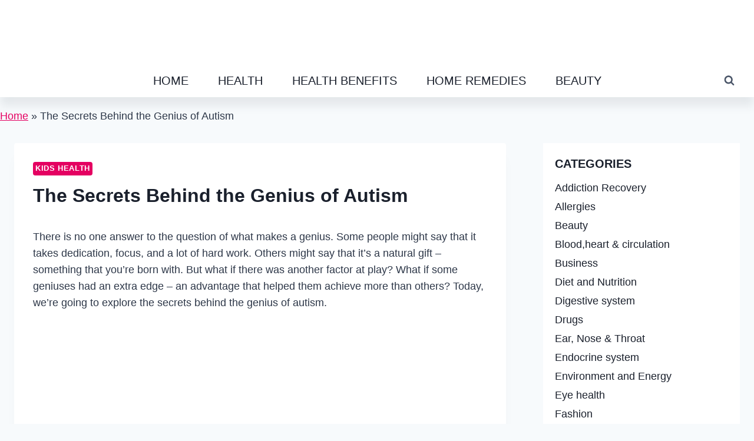

--- FILE ---
content_type: text/html; charset=UTF-8
request_url: https://trendydamsels.com/the-secrets-behind-the-genius-of-autism/
body_size: 26541
content:
<!doctype html>
<html lang="en-US" prefix="og: https://ogp.me/ns#" class="no-js" itemtype="https://schema.org/Blog" itemscope>
<head><script>if(navigator.userAgent.match(/MSIE|Internet Explorer/i)||navigator.userAgent.match(/Trident\/7\..*?rv:11/i)){var href=document.location.href;if(!href.match(/[?&]nowprocket/)){if(href.indexOf("?")==-1){if(href.indexOf("#")==-1){document.location.href=href+"?nowprocket=1"}else{document.location.href=href.replace("#","?nowprocket=1#")}}else{if(href.indexOf("#")==-1){document.location.href=href+"&nowprocket=1"}else{document.location.href=href.replace("#","&nowprocket=1#")}}}}</script><script>class RocketLazyLoadScripts{constructor(e){this.triggerEvents=e,this.eventOptions={passive:!0},this.userEventListener=this.triggerListener.bind(this),this.delayedScripts={normal:[],async:[],defer:[]},this.allJQueries=[]}_addUserInteractionListener(e){this.triggerEvents.forEach((t=>window.addEventListener(t,e.userEventListener,e.eventOptions)))}_removeUserInteractionListener(e){this.triggerEvents.forEach((t=>window.removeEventListener(t,e.userEventListener,e.eventOptions)))}triggerListener(){this._removeUserInteractionListener(this),"loading"===document.readyState?document.addEventListener("DOMContentLoaded",this._loadEverythingNow.bind(this)):this._loadEverythingNow()}async _loadEverythingNow(){this._delayEventListeners(),this._delayJQueryReady(this),this._handleDocumentWrite(),this._registerAllDelayedScripts(),this._preloadAllScripts(),await this._loadScriptsFromList(this.delayedScripts.normal),await this._loadScriptsFromList(this.delayedScripts.defer),await this._loadScriptsFromList(this.delayedScripts.async),await this._triggerDOMContentLoaded(),await this._triggerWindowLoad(),window.dispatchEvent(new Event("rocket-allScriptsLoaded"))}_registerAllDelayedScripts(){document.querySelectorAll("script[type=rocketlazyloadscript]").forEach((e=>{e.hasAttribute("src")?e.hasAttribute("async")&&!1!==e.async?this.delayedScripts.async.push(e):e.hasAttribute("defer")&&!1!==e.defer||"module"===e.getAttribute("data-rocket-type")?this.delayedScripts.defer.push(e):this.delayedScripts.normal.push(e):this.delayedScripts.normal.push(e)}))}async _transformScript(e){return await this._requestAnimFrame(),new Promise((t=>{const n=document.createElement("script");let i;[...e.attributes].forEach((e=>{let t=e.nodeName;"type"!==t&&("data-rocket-type"===t&&(t="type",i=e.nodeValue),n.setAttribute(t,e.nodeValue))})),e.hasAttribute("src")&&this._isValidScriptType(i)?(n.addEventListener("load",t),n.addEventListener("error",t)):(n.text=e.text,t()),e.parentNode.replaceChild(n,e)}))}_isValidScriptType(e){return!e||""===e||"string"==typeof e&&["text/javascript","text/x-javascript","text/ecmascript","text/jscript","application/javascript","application/x-javascript","application/ecmascript","application/jscript","module"].includes(e.toLowerCase())}async _loadScriptsFromList(e){const t=e.shift();return t?(await this._transformScript(t),this._loadScriptsFromList(e)):Promise.resolve()}_preloadAllScripts(){var e=document.createDocumentFragment();[...this.delayedScripts.normal,...this.delayedScripts.defer,...this.delayedScripts.async].forEach((t=>{const n=t.getAttribute("src");if(n){const t=document.createElement("link");t.href=n,t.rel="preload",t.as="script",e.appendChild(t)}})),document.head.appendChild(e)}_delayEventListeners(){let e={};function t(t,n){!function(t){function n(n){return e[t].eventsToRewrite.indexOf(n)>=0?"rocket-"+n:n}e[t]||(e[t]={originalFunctions:{add:t.addEventListener,remove:t.removeEventListener},eventsToRewrite:[]},t.addEventListener=function(){arguments[0]=n(arguments[0]),e[t].originalFunctions.add.apply(t,arguments)},t.removeEventListener=function(){arguments[0]=n(arguments[0]),e[t].originalFunctions.remove.apply(t,arguments)})}(t),e[t].eventsToRewrite.push(n)}function n(e,t){const n=e[t];Object.defineProperty(e,t,{get:n||function(){},set:n=>{e["rocket"+t]=n}})}t(document,"DOMContentLoaded"),t(window,"DOMContentLoaded"),t(window,"load"),t(window,"pageshow"),t(document,"readystatechange"),n(document,"onreadystatechange"),n(window,"onload"),n(window,"onpageshow")}_delayJQueryReady(e){let t=window.jQuery;Object.defineProperty(window,"jQuery",{get:()=>t,set(n){if(n&&n.fn&&!e.allJQueries.includes(n)){n.fn.ready=n.fn.init.prototype.ready=function(t){e.domReadyFired?t.bind(document)(n):document.addEventListener("rocket-DOMContentLoaded",(()=>t.bind(document)(n)))};const t=n.fn.on;n.fn.on=n.fn.init.prototype.on=function(){if(this[0]===window){function e(e){return e.split(" ").map((e=>"load"===e||0===e.indexOf("load.")?"rocket-jquery-load":e)).join(" ")}"string"==typeof arguments[0]||arguments[0]instanceof String?arguments[0]=e(arguments[0]):"object"==typeof arguments[0]&&Object.keys(arguments[0]).forEach((t=>{delete Object.assign(arguments[0],{[e(t)]:arguments[0][t]})[t]}))}return t.apply(this,arguments),this},e.allJQueries.push(n)}t=n}})}async _triggerDOMContentLoaded(){this.domReadyFired=!0,await this._requestAnimFrame(),document.dispatchEvent(new Event("rocket-DOMContentLoaded")),await this._requestAnimFrame(),window.dispatchEvent(new Event("rocket-DOMContentLoaded")),await this._requestAnimFrame(),document.dispatchEvent(new Event("rocket-readystatechange")),await this._requestAnimFrame(),document.rocketonreadystatechange&&document.rocketonreadystatechange()}async _triggerWindowLoad(){await this._requestAnimFrame(),window.dispatchEvent(new Event("rocket-load")),await this._requestAnimFrame(),window.rocketonload&&window.rocketonload(),await this._requestAnimFrame(),this.allJQueries.forEach((e=>e(window).trigger("rocket-jquery-load"))),window.dispatchEvent(new Event("rocket-pageshow")),await this._requestAnimFrame(),window.rocketonpageshow&&window.rocketonpageshow()}_handleDocumentWrite(){const e=new Map;document.write=document.writeln=function(t){const n=document.currentScript,i=document.createRange(),r=n.parentElement;let a=e.get(n);void 0===a&&(a=n.nextSibling,e.set(n,a));const o=document.createDocumentFragment();i.setStart(o,0),o.appendChild(i.createContextualFragment(t)),r.insertBefore(o,a)}}async _requestAnimFrame(){return new Promise((e=>requestAnimationFrame(e)))}static run(){const e=new RocketLazyLoadScripts(["keydown","mousemove","touchmove","touchstart","touchend","touchcancel","touchforcechange","wheel"]);e._addUserInteractionListener(e)}}RocketLazyLoadScripts.run();
</script>
	<script type="rocketlazyloadscript" data-ad-client="ca-pub-8472718372523389" async src="https://pagead2.googlesyndication.com/pagead/js/adsbygoogle.js"></script>
	<meta charset="UTF-8">
	<meta name="viewport" content="width=device-width, initial-scale=1, minimum-scale=1">
	<link rel="profile" href="http://gmpg.org/xfn/11">
	
<!-- Search Engine Optimization by Rank Math - https://rankmath.com/ -->
<title>The Secrets Behind the Genius of Autism</title><link rel="stylesheet" href="https://trendydamsels.com/wp-content/cache/min/1/7a480c5c6b2feec462792d790fd74309.css" media="all" data-minify="1" />
<meta name="robots" content="index, follow, max-snippet:-1, max-video-preview:-1, max-image-preview:large"/>
<link rel="canonical" href="https://trendydamsels.com/the-secrets-behind-the-genius-of-autism/" />
<meta property="og:locale" content="en_US" />
<meta property="og:type" content="article" />
<meta property="og:title" content="The Secrets Behind the Genius of Autism" />
<meta property="og:description" content="There is no one answer to the question of what makes a genius. Some people might say that it takes dedication, focus, and a lot of hard work. Others might..." />
<meta property="og:url" content="https://trendydamsels.com/the-secrets-behind-the-genius-of-autism/" />
<meta property="og:site_name" content="TRENDY DAMSELS" />
<meta property="article:section" content="Kids health" />
<meta property="og:updated_time" content="2022-05-08T14:14:14+04:00" />
<meta property="og:image" content="https://trendydamsels.com/wp-content/uploads/2022/04/The-Secrets-Behind-the-Genius-of-Autism.jpg" />
<meta property="og:image:secure_url" content="https://trendydamsels.com/wp-content/uploads/2022/04/The-Secrets-Behind-the-Genius-of-Autism.jpg" />
<meta property="og:image:width" content="819" />
<meta property="og:image:height" content="472" />
<meta property="og:image:alt" content="The Secrets Behind the Genius of Autism" />
<meta property="og:image:type" content="image/jpeg" />
<meta property="article:published_time" content="2022-04-13T19:36:51+04:00" />
<meta property="article:modified_time" content="2022-05-08T14:14:14+04:00" />
<meta name="twitter:card" content="summary_large_image" />
<meta name="twitter:title" content="The Secrets Behind the Genius of Autism" />
<meta name="twitter:description" content="There is no one answer to the question of what makes a genius. Some people might say that it takes dedication, focus, and a lot of hard work. Others might..." />
<meta name="twitter:image" content="https://trendydamsels.com/wp-content/uploads/2022/04/The-Secrets-Behind-the-Genius-of-Autism.jpg" />
<meta name="twitter:label1" content="Written by" />
<meta name="twitter:data1" content="Trendy damsels" />
<meta name="twitter:label2" content="Time to read" />
<meta name="twitter:data2" content="5 minutes" />
<script type="application/ld+json" class="rank-math-schema">{"@context":"https://schema.org","@graph":[{"@type":["Person","Organization"],"@id":"https://trendydamsels.com/#person","name":"Trendy damsels","logo":{"@type":"ImageObject","@id":"https://trendydamsels.com/#logo","url":"http://trendydamsels.com/wp-content/uploads/2018/12/SmallLogo.jpg","contentUrl":"http://trendydamsels.com/wp-content/uploads/2018/12/SmallLogo.jpg","caption":"Trendy damsels","inLanguage":"en-US","width":"500","height":"302"},"image":{"@type":"ImageObject","@id":"https://trendydamsels.com/#logo","url":"http://trendydamsels.com/wp-content/uploads/2018/12/SmallLogo.jpg","contentUrl":"http://trendydamsels.com/wp-content/uploads/2018/12/SmallLogo.jpg","caption":"Trendy damsels","inLanguage":"en-US","width":"500","height":"302"}},{"@type":"WebSite","@id":"https://trendydamsels.com/#website","url":"https://trendydamsels.com","name":"Trendy damsels","publisher":{"@id":"https://trendydamsels.com/#person"},"inLanguage":"en-US"},{"@type":"ImageObject","@id":"https://trendydamsels.com/wp-content/uploads/2022/04/The-Secrets-Behind-the-Genius-of-Autism.jpg","url":"https://trendydamsels.com/wp-content/uploads/2022/04/The-Secrets-Behind-the-Genius-of-Autism.jpg","width":"819","height":"472","caption":"The Secrets Behind the Genius of Autism","inLanguage":"en-US"},{"@type":"BreadcrumbList","@id":"https://trendydamsels.com/the-secrets-behind-the-genius-of-autism/#breadcrumb","itemListElement":[{"@type":"ListItem","position":"1","item":{"@id":"https://trendydamsels.com","name":"Home"}},{"@type":"ListItem","position":"2","item":{"@id":"https://trendydamsels.com/the-secrets-behind-the-genius-of-autism/","name":"The Secrets Behind the Genius of Autism"}}]},{"@type":"WebPage","@id":"https://trendydamsels.com/the-secrets-behind-the-genius-of-autism/#webpage","url":"https://trendydamsels.com/the-secrets-behind-the-genius-of-autism/","name":"The Secrets Behind the Genius of Autism","datePublished":"2022-04-13T19:36:51+04:00","dateModified":"2022-05-08T14:14:14+04:00","isPartOf":{"@id":"https://trendydamsels.com/#website"},"primaryImageOfPage":{"@id":"https://trendydamsels.com/wp-content/uploads/2022/04/The-Secrets-Behind-the-Genius-of-Autism.jpg"},"inLanguage":"en-US","breadcrumb":{"@id":"https://trendydamsels.com/the-secrets-behind-the-genius-of-autism/#breadcrumb"}},{"@type":"Person","@id":"https://trendydamsels.com/author/trendy-damsels/","name":"Trendy damsels","url":"https://trendydamsels.com/author/trendy-damsels/","image":{"@type":"ImageObject","@id":"https://secure.gravatar.com/avatar/13781022ab5143159bcd3c0264a3b6a3?s=96&amp;d=mm&amp;r=g","url":"https://secure.gravatar.com/avatar/13781022ab5143159bcd3c0264a3b6a3?s=96&amp;d=mm&amp;r=g","caption":"Trendy damsels","inLanguage":"en-US"},"sameAs":["http://trendydamsels.com"]},{"@type":"BlogPosting","headline":"The Secrets Behind the Genius of Autism","keywords":"The Secrets Behind the Genius of Autism","datePublished":"2022-04-13T19:36:51+04:00","dateModified":"2022-05-08T14:14:14+04:00","author":{"@id":"https://trendydamsels.com/author/trendy-damsels/","name":"Trendy damsels"},"publisher":{"@id":"https://trendydamsels.com/#person"},"description":"There is no one answer to the question of what makes a genius. Some people might say that it takes dedication, focus, and a lot of hard work. Others might say that it's a natural gift - something that you're born with. But what if there was another factor at play? What if some geniuses had an extra edge - an advantage that helped them achieve more than others? Today, we're going to explore the secrets behind the genius of autism.","name":"The Secrets Behind the Genius of Autism","@id":"https://trendydamsels.com/the-secrets-behind-the-genius-of-autism/#richSnippet","isPartOf":{"@id":"https://trendydamsels.com/the-secrets-behind-the-genius-of-autism/#webpage"},"image":{"@id":"https://trendydamsels.com/wp-content/uploads/2022/04/The-Secrets-Behind-the-Genius-of-Autism.jpg"},"inLanguage":"en-US","mainEntityOfPage":{"@id":"https://trendydamsels.com/the-secrets-behind-the-genius-of-autism/#webpage"}}]}</script>
<!-- /Rank Math WordPress SEO plugin -->

<link rel='dns-prefetch' href='//www.googletagmanager.com' />
<link rel='dns-prefetch' href='//0.gravatar.com' />
<link rel='dns-prefetch' href='//1.bp.blogspot.com' />
<link rel='dns-prefetch' href='//1.gravatar.com' />
<link rel='dns-prefetch' href='//2.bp.blogspot.com' />
<link rel='dns-prefetch' href='//2.gravatar.com' />
<link rel='dns-prefetch' href='//3.bp.blogspot.com' />
<link rel='dns-prefetch' href='//4.bp.blogspot.com' />
<link rel='dns-prefetch' href='//ad.doubleclick.net' />
<link rel='dns-prefetch' href='//adservice.google.com' />
<link rel='dns-prefetch' href='//ajax.aspnetcdn.com' />
<link rel='dns-prefetch' href='//ajax.googleapis.com' />
<link rel='dns-prefetch' href='//ajax.microsoft.com' />
<link rel='dns-prefetch' href='//api.pinterest.com' />
<link rel='dns-prefetch' href='//apis.google.com' />
<link rel='dns-prefetch' href='//bp.blogspot.com' />
<link rel='dns-prefetch' href='//c.disquscdn.com' />
<link rel='dns-prefetch' href='//cdnjs.cloudflare.com' />
<link rel='dns-prefetch' href='//cm.g.doubleclick.net' />
<link rel='dns-prefetch' href='//code.jquery.com' />
<link rel='dns-prefetch' href='//connect.facebook.net' />
<link rel='dns-prefetch' href='//disqus.com' />
<link rel='dns-prefetch' href='//fonts.googleapis.com' />
<link rel='dns-prefetch' href='//fonts.gstatic.com' />
<link rel='dns-prefetch' href='//github.githubassets.com' />
<link rel='dns-prefetch' href='//googleads.g.doubleclick.net' />
<link rel='dns-prefetch' href='//google-analytics.com' />
<link rel='dns-prefetch' href='//i0.wp.com' />
<link rel='dns-prefetch' href='//i1.wp.com' />
<link rel='dns-prefetch' href='//i2.wp.com' />
<link rel='dns-prefetch' href='//maps.googleapis.com' />
<link rel='dns-prefetch' href='//maps.gstatic.com' />
<link rel='dns-prefetch' href='//pagead2.googlesyndication.com' />
<link rel='dns-prefetch' href='//pixel.wp.com' />
<link rel='dns-prefetch' href='//platform.instagram.com' />
<link rel='dns-prefetch' href='//platform.linkedin.com' />
<link rel='dns-prefetch' href='//platform.twitter.com' />
<link rel='dns-prefetch' href='//player.vimeo.com' />
<link rel='dns-prefetch' href='//referrer.disqus.com' />
<link rel='dns-prefetch' href='//s3.amazonaws.com' />
<link rel='dns-prefetch' href='//s3.buysellads.com' />
<link rel='dns-prefetch' href='//s7.addthis.com' />
<link rel='dns-prefetch' href='//s.gravatar.com' />
<link rel='dns-prefetch' href='//sitename.disqus.com' />
<link rel='dns-prefetch' href='//ssl.google-analytics.com' />
<link rel='dns-prefetch' href='//stackpath.bootstrapcdn.com' />
<link rel='dns-prefetch' href='//stats.buysellads.com' />
<link rel='dns-prefetch' href='//stats.g.doubleclick.net' />
<link rel='dns-prefetch' href='//stats.wp.com' />
<link rel='dns-prefetch' href='//syndication.twitter.com' />
<link rel='dns-prefetch' href='//tpc.googlesyndication.com' />
<link rel='dns-prefetch' href='//use.fontawesome.com' />
<link rel='dns-prefetch' href='//w.sharethis.com' />
<link rel='dns-prefetch' href='//www.google-analytics.com' />
<link rel='dns-prefetch' href='//www.googletagservices.com' />
<link rel='dns-prefetch' href='//youtube.com' />

<link rel="alternate" type="application/rss+xml" title="TRENDY DAMSELS &raquo; Feed" href="https://trendydamsels.com/feed/" />
<link rel="alternate" type="application/rss+xml" title="TRENDY DAMSELS &raquo; Comments Feed" href="https://trendydamsels.com/comments/feed/" />
			<script type="rocketlazyloadscript">document.documentElement.classList.remove( 'no-js' );</script>
			<link rel="alternate" type="application/rss+xml" title="TRENDY DAMSELS &raquo; The Secrets Behind the Genius of Autism Comments Feed" href="https://trendydamsels.com/the-secrets-behind-the-genius-of-autism/feed/" />
<style id='wp-emoji-styles-inline-css'>

	img.wp-smiley, img.emoji {
		display: inline !important;
		border: none !important;
		box-shadow: none !important;
		height: 1em !important;
		width: 1em !important;
		margin: 0 0.07em !important;
		vertical-align: -0.1em !important;
		background: none !important;
		padding: 0 !important;
	}
</style>

<style id='classic-theme-styles-inline-css'>
/*! This file is auto-generated */
.wp-block-button__link{color:#fff;background-color:#32373c;border-radius:9999px;box-shadow:none;text-decoration:none;padding:calc(.667em + 2px) calc(1.333em + 2px);font-size:1.125em}.wp-block-file__button{background:#32373c;color:#fff;text-decoration:none}
</style>
<style id='global-styles-inline-css'>
:root{--wp--preset--aspect-ratio--square: 1;--wp--preset--aspect-ratio--4-3: 4/3;--wp--preset--aspect-ratio--3-4: 3/4;--wp--preset--aspect-ratio--3-2: 3/2;--wp--preset--aspect-ratio--2-3: 2/3;--wp--preset--aspect-ratio--16-9: 16/9;--wp--preset--aspect-ratio--9-16: 9/16;--wp--preset--color--black: #000000;--wp--preset--color--cyan-bluish-gray: #abb8c3;--wp--preset--color--white: #ffffff;--wp--preset--color--pale-pink: #f78da7;--wp--preset--color--vivid-red: #cf2e2e;--wp--preset--color--luminous-vivid-orange: #ff6900;--wp--preset--color--luminous-vivid-amber: #fcb900;--wp--preset--color--light-green-cyan: #7bdcb5;--wp--preset--color--vivid-green-cyan: #00d084;--wp--preset--color--pale-cyan-blue: #8ed1fc;--wp--preset--color--vivid-cyan-blue: #0693e3;--wp--preset--color--vivid-purple: #9b51e0;--wp--preset--color--theme-palette-1: #e40061;--wp--preset--color--theme-palette-2: #0057cd;--wp--preset--color--theme-palette-3: #1A202C;--wp--preset--color--theme-palette-4: #2D3748;--wp--preset--color--theme-palette-5: #4A5568;--wp--preset--color--theme-palette-6: #718096;--wp--preset--color--theme-palette-7: #0975eb;--wp--preset--color--theme-palette-8: #F7FAFC;--wp--preset--color--theme-palette-9: #ffffff;--wp--preset--gradient--vivid-cyan-blue-to-vivid-purple: linear-gradient(135deg,rgba(6,147,227,1) 0%,rgb(155,81,224) 100%);--wp--preset--gradient--light-green-cyan-to-vivid-green-cyan: linear-gradient(135deg,rgb(122,220,180) 0%,rgb(0,208,130) 100%);--wp--preset--gradient--luminous-vivid-amber-to-luminous-vivid-orange: linear-gradient(135deg,rgba(252,185,0,1) 0%,rgba(255,105,0,1) 100%);--wp--preset--gradient--luminous-vivid-orange-to-vivid-red: linear-gradient(135deg,rgba(255,105,0,1) 0%,rgb(207,46,46) 100%);--wp--preset--gradient--very-light-gray-to-cyan-bluish-gray: linear-gradient(135deg,rgb(238,238,238) 0%,rgb(169,184,195) 100%);--wp--preset--gradient--cool-to-warm-spectrum: linear-gradient(135deg,rgb(74,234,220) 0%,rgb(151,120,209) 20%,rgb(207,42,186) 40%,rgb(238,44,130) 60%,rgb(251,105,98) 80%,rgb(254,248,76) 100%);--wp--preset--gradient--blush-light-purple: linear-gradient(135deg,rgb(255,206,236) 0%,rgb(152,150,240) 100%);--wp--preset--gradient--blush-bordeaux: linear-gradient(135deg,rgb(254,205,165) 0%,rgb(254,45,45) 50%,rgb(107,0,62) 100%);--wp--preset--gradient--luminous-dusk: linear-gradient(135deg,rgb(255,203,112) 0%,rgb(199,81,192) 50%,rgb(65,88,208) 100%);--wp--preset--gradient--pale-ocean: linear-gradient(135deg,rgb(255,245,203) 0%,rgb(182,227,212) 50%,rgb(51,167,181) 100%);--wp--preset--gradient--electric-grass: linear-gradient(135deg,rgb(202,248,128) 0%,rgb(113,206,126) 100%);--wp--preset--gradient--midnight: linear-gradient(135deg,rgb(2,3,129) 0%,rgb(40,116,252) 100%);--wp--preset--font-size--small: 14px;--wp--preset--font-size--medium: 24px;--wp--preset--font-size--large: 32px;--wp--preset--font-size--x-large: 42px;--wp--preset--font-size--larger: 40px;--wp--preset--spacing--20: 0.44rem;--wp--preset--spacing--30: 0.67rem;--wp--preset--spacing--40: 1rem;--wp--preset--spacing--50: 1.5rem;--wp--preset--spacing--60: 2.25rem;--wp--preset--spacing--70: 3.38rem;--wp--preset--spacing--80: 5.06rem;--wp--preset--shadow--natural: 6px 6px 9px rgba(0, 0, 0, 0.2);--wp--preset--shadow--deep: 12px 12px 50px rgba(0, 0, 0, 0.4);--wp--preset--shadow--sharp: 6px 6px 0px rgba(0, 0, 0, 0.2);--wp--preset--shadow--outlined: 6px 6px 0px -3px rgba(255, 255, 255, 1), 6px 6px rgba(0, 0, 0, 1);--wp--preset--shadow--crisp: 6px 6px 0px rgba(0, 0, 0, 1);}:where(.is-layout-flex){gap: 0.5em;}:where(.is-layout-grid){gap: 0.5em;}body .is-layout-flex{display: flex;}.is-layout-flex{flex-wrap: wrap;align-items: center;}.is-layout-flex > :is(*, div){margin: 0;}body .is-layout-grid{display: grid;}.is-layout-grid > :is(*, div){margin: 0;}:where(.wp-block-columns.is-layout-flex){gap: 2em;}:where(.wp-block-columns.is-layout-grid){gap: 2em;}:where(.wp-block-post-template.is-layout-flex){gap: 1.25em;}:where(.wp-block-post-template.is-layout-grid){gap: 1.25em;}.has-black-color{color: var(--wp--preset--color--black) !important;}.has-cyan-bluish-gray-color{color: var(--wp--preset--color--cyan-bluish-gray) !important;}.has-white-color{color: var(--wp--preset--color--white) !important;}.has-pale-pink-color{color: var(--wp--preset--color--pale-pink) !important;}.has-vivid-red-color{color: var(--wp--preset--color--vivid-red) !important;}.has-luminous-vivid-orange-color{color: var(--wp--preset--color--luminous-vivid-orange) !important;}.has-luminous-vivid-amber-color{color: var(--wp--preset--color--luminous-vivid-amber) !important;}.has-light-green-cyan-color{color: var(--wp--preset--color--light-green-cyan) !important;}.has-vivid-green-cyan-color{color: var(--wp--preset--color--vivid-green-cyan) !important;}.has-pale-cyan-blue-color{color: var(--wp--preset--color--pale-cyan-blue) !important;}.has-vivid-cyan-blue-color{color: var(--wp--preset--color--vivid-cyan-blue) !important;}.has-vivid-purple-color{color: var(--wp--preset--color--vivid-purple) !important;}.has-black-background-color{background-color: var(--wp--preset--color--black) !important;}.has-cyan-bluish-gray-background-color{background-color: var(--wp--preset--color--cyan-bluish-gray) !important;}.has-white-background-color{background-color: var(--wp--preset--color--white) !important;}.has-pale-pink-background-color{background-color: var(--wp--preset--color--pale-pink) !important;}.has-vivid-red-background-color{background-color: var(--wp--preset--color--vivid-red) !important;}.has-luminous-vivid-orange-background-color{background-color: var(--wp--preset--color--luminous-vivid-orange) !important;}.has-luminous-vivid-amber-background-color{background-color: var(--wp--preset--color--luminous-vivid-amber) !important;}.has-light-green-cyan-background-color{background-color: var(--wp--preset--color--light-green-cyan) !important;}.has-vivid-green-cyan-background-color{background-color: var(--wp--preset--color--vivid-green-cyan) !important;}.has-pale-cyan-blue-background-color{background-color: var(--wp--preset--color--pale-cyan-blue) !important;}.has-vivid-cyan-blue-background-color{background-color: var(--wp--preset--color--vivid-cyan-blue) !important;}.has-vivid-purple-background-color{background-color: var(--wp--preset--color--vivid-purple) !important;}.has-black-border-color{border-color: var(--wp--preset--color--black) !important;}.has-cyan-bluish-gray-border-color{border-color: var(--wp--preset--color--cyan-bluish-gray) !important;}.has-white-border-color{border-color: var(--wp--preset--color--white) !important;}.has-pale-pink-border-color{border-color: var(--wp--preset--color--pale-pink) !important;}.has-vivid-red-border-color{border-color: var(--wp--preset--color--vivid-red) !important;}.has-luminous-vivid-orange-border-color{border-color: var(--wp--preset--color--luminous-vivid-orange) !important;}.has-luminous-vivid-amber-border-color{border-color: var(--wp--preset--color--luminous-vivid-amber) !important;}.has-light-green-cyan-border-color{border-color: var(--wp--preset--color--light-green-cyan) !important;}.has-vivid-green-cyan-border-color{border-color: var(--wp--preset--color--vivid-green-cyan) !important;}.has-pale-cyan-blue-border-color{border-color: var(--wp--preset--color--pale-cyan-blue) !important;}.has-vivid-cyan-blue-border-color{border-color: var(--wp--preset--color--vivid-cyan-blue) !important;}.has-vivid-purple-border-color{border-color: var(--wp--preset--color--vivid-purple) !important;}.has-vivid-cyan-blue-to-vivid-purple-gradient-background{background: var(--wp--preset--gradient--vivid-cyan-blue-to-vivid-purple) !important;}.has-light-green-cyan-to-vivid-green-cyan-gradient-background{background: var(--wp--preset--gradient--light-green-cyan-to-vivid-green-cyan) !important;}.has-luminous-vivid-amber-to-luminous-vivid-orange-gradient-background{background: var(--wp--preset--gradient--luminous-vivid-amber-to-luminous-vivid-orange) !important;}.has-luminous-vivid-orange-to-vivid-red-gradient-background{background: var(--wp--preset--gradient--luminous-vivid-orange-to-vivid-red) !important;}.has-very-light-gray-to-cyan-bluish-gray-gradient-background{background: var(--wp--preset--gradient--very-light-gray-to-cyan-bluish-gray) !important;}.has-cool-to-warm-spectrum-gradient-background{background: var(--wp--preset--gradient--cool-to-warm-spectrum) !important;}.has-blush-light-purple-gradient-background{background: var(--wp--preset--gradient--blush-light-purple) !important;}.has-blush-bordeaux-gradient-background{background: var(--wp--preset--gradient--blush-bordeaux) !important;}.has-luminous-dusk-gradient-background{background: var(--wp--preset--gradient--luminous-dusk) !important;}.has-pale-ocean-gradient-background{background: var(--wp--preset--gradient--pale-ocean) !important;}.has-electric-grass-gradient-background{background: var(--wp--preset--gradient--electric-grass) !important;}.has-midnight-gradient-background{background: var(--wp--preset--gradient--midnight) !important;}.has-small-font-size{font-size: var(--wp--preset--font-size--small) !important;}.has-medium-font-size{font-size: var(--wp--preset--font-size--medium) !important;}.has-large-font-size{font-size: var(--wp--preset--font-size--large) !important;}.has-x-large-font-size{font-size: var(--wp--preset--font-size--x-large) !important;}
:where(.wp-block-post-template.is-layout-flex){gap: 1.25em;}:where(.wp-block-post-template.is-layout-grid){gap: 1.25em;}
:where(.wp-block-columns.is-layout-flex){gap: 2em;}:where(.wp-block-columns.is-layout-grid){gap: 2em;}
:root :where(.wp-block-pullquote){font-size: 1.5em;line-height: 1.6;}
</style>

<style id='ez-toc-inline-css'>
div#ez-toc-container .ez-toc-title {font-size: 120%;}div#ez-toc-container .ez-toc-title {font-weight: 500;}div#ez-toc-container ul li , div#ez-toc-container ul li a {font-size: 95%;}div#ez-toc-container ul li , div#ez-toc-container ul li a {font-weight: 500;}div#ez-toc-container nav ul ul li {font-size: 90%;}div#ez-toc-container {background: #fff;border: 1px solid #ddd;}div#ez-toc-container p.ez-toc-title , #ez-toc-container .ez_toc_custom_title_icon , #ez-toc-container .ez_toc_custom_toc_icon {color: #ff0f9f;}div#ez-toc-container ul.ez-toc-list a {color: #ff0f9f;}div#ez-toc-container ul.ez-toc-list a:hover {color: #2a6496;}div#ez-toc-container ul.ez-toc-list a:visited {color: #428bca;}
.ez-toc-container-direction {direction: ltr;}.ez-toc-counter ul{counter-reset: item ;}.ez-toc-counter nav ul li a::before {content: counters(item, '.', decimal) '. ';display: inline-block;counter-increment: item;flex-grow: 0;flex-shrink: 0;margin-right: .2em; float: left; }.ez-toc-widget-direction {direction: ltr;}.ez-toc-widget-container ul{counter-reset: item ;}.ez-toc-widget-container nav ul li a::before {content: counters(item, '.', decimal) '. ';display: inline-block;counter-increment: item;flex-grow: 0;flex-shrink: 0;margin-right: .2em; float: left; }
</style>

<style id='kadence-global-inline-css'>
/* Kadence Base CSS */
:root{--global-palette1:#e40061;--global-palette2:#0057cd;--global-palette3:#1A202C;--global-palette4:#2D3748;--global-palette5:#4A5568;--global-palette6:#718096;--global-palette7:#0975eb;--global-palette8:#F7FAFC;--global-palette9:#ffffff;--global-palette-highlight:var(--global-palette1);--global-palette-highlight-alt:var(--global-palette2);--global-palette-highlight-alt2:var(--global-palette9);--global-palette-btn-bg:var(--global-palette1);--global-palette-btn-bg-hover:var(--global-palette2);--global-palette-btn:var(--global-palette9);--global-palette-btn-hover:var(--global-palette9);--global-body-font-family:-apple-system,BlinkMacSystemFont,"Segoe UI",Roboto,Oxygen-Sans,Ubuntu,Cantarell,"Helvetica Neue",sans-serif, "Apple Color Emoji", "Segoe UI Emoji", "Segoe UI Symbol";--global-heading-font-family:inherit;--global-primary-nav-font-family:inherit;--global-fallback-font:sans-serif;--global-content-width:1290px;}:root .has-theme-palette-1-background-color{background-color:var(--global-palette1);}:root .has-theme-palette-1-color{color:var(--global-palette1);}:root .has-theme-palette-2-background-color{background-color:var(--global-palette2);}:root .has-theme-palette-2-color{color:var(--global-palette2);}:root .has-theme-palette-3-background-color{background-color:var(--global-palette3);}:root .has-theme-palette-3-color{color:var(--global-palette3);}:root .has-theme-palette-4-background-color{background-color:var(--global-palette4);}:root .has-theme-palette-4-color{color:var(--global-palette4);}:root .has-theme-palette-5-background-color{background-color:var(--global-palette5);}:root .has-theme-palette-5-color{color:var(--global-palette5);}:root .has-theme-palette-6-background-color{background-color:var(--global-palette6);}:root .has-theme-palette-6-color{color:var(--global-palette6);}:root .has-theme-palette-7-background-color{background-color:var(--global-palette7);}:root .has-theme-palette-7-color{color:var(--global-palette7);}:root .has-theme-palette-8-background-color{background-color:var(--global-palette8);}:root .has-theme-palette-8-color{color:var(--global-palette8);}:root .has-theme-palette-9-background-color{background-color:var(--global-palette9);}:root .has-theme-palette-9-color{color:var(--global-palette9);}:root .has-theme-palette1-background-color{background-color:var(--global-palette1);}:root .has-theme-palette1-color{color:var(--global-palette1);}:root .has-theme-palette2-background-color{background-color:var(--global-palette2);}:root .has-theme-palette2-color{color:var(--global-palette2);}:root .has-theme-palette3-background-color{background-color:var(--global-palette3);}:root .has-theme-palette3-color{color:var(--global-palette3);}:root .has-theme-palette4-background-color{background-color:var(--global-palette4);}:root .has-theme-palette4-color{color:var(--global-palette4);}:root .has-theme-palette5-background-color{background-color:var(--global-palette5);}:root .has-theme-palette5-color{color:var(--global-palette5);}:root .has-theme-palette6-background-color{background-color:var(--global-palette6);}:root .has-theme-palette6-color{color:var(--global-palette6);}:root .has-theme-palette7-background-color{background-color:var(--global-palette7);}:root .has-theme-palette7-color{color:var(--global-palette7);}:root .has-theme-palette8-background-color{background-color:var(--global-palette8);}:root .has-theme-palette8-color{color:var(--global-palette8);}:root .has-theme-palette9-background-color{background-color:var(--global-palette9);}:root .has-theme-palette9-color{color:var(--global-palette9);}body{background:var(--global-palette8);}body, input, select, optgroup, textarea{font-style:normal;font-weight:400;font-size:18px;line-height:1.6;font-family:var(--global-body-font-family);color:var(--global-palette4);}.content-bg, body.content-style-unboxed .site{background:var(--global-palette9);}h1,h2,h3,h4,h5,h6{font-family:var(--global-heading-font-family);}h1{font-weight:700;font-size:32px;line-height:1.5;color:var(--global-palette3);}h2{font-weight:700;font-size:28px;line-height:1.5;color:var(--global-palette3);}h3{font-weight:700;font-size:24px;line-height:1.5;color:var(--global-palette3);}h4{font-weight:700;font-size:22px;line-height:1.5;color:var(--global-palette4);}h5{font-weight:700;font-size:20px;line-height:1.5;color:var(--global-palette4);}h6{font-weight:700;font-size:18px;line-height:1.5;color:var(--global-palette5);}.site-container, .site-header-row-layout-contained, .site-footer-row-layout-contained, .entry-hero-layout-contained, .comments-area, .alignfull > .wp-block-cover__inner-container, .alignwide > .wp-block-cover__inner-container{max-width:1290px;}.content-width-narrow .content-container.site-container, .content-width-narrow .hero-container.site-container{max-width:790px;}@media all and (min-width: 1520px){.site .content-container  .alignwide{margin-left:-115px;margin-right:-115px;width:unset;max-width:unset;}}@media all and (min-width: 1050px){.content-width-narrow .site .content-container .alignwide{margin-left:-130px;margin-right:-130px;width:unset;max-width:unset;}}.content-style-boxed .site .entry-content .alignwide{margin-left:-2rem;margin-right:-2rem;}@media all and (max-width: 1024px){.content-style-boxed .site .entry-content .alignwide{margin-left:-2rem;margin-right:-2rem;}}@media all and (max-width: 767px){.content-style-boxed .site .entry-content .alignwide{margin-left:-1.5rem;margin-right:-1.5rem;}}.content-area{margin-top:2rem;margin-bottom:2rem;}@media all and (max-width: 1024px){.content-area{margin-top:3rem;margin-bottom:3rem;}}@media all and (max-width: 767px){.content-area{margin-top:2rem;margin-bottom:2rem;}}.entry-content-wrap{padding:2rem;}@media all and (max-width: 1024px){.entry-content-wrap{padding:2rem;}}@media all and (max-width: 767px){.entry-content-wrap{padding:1.5rem;}}.loop-entry .entry-content-wrap{padding:2rem;}@media all and (max-width: 1024px){.loop-entry .entry-content-wrap{padding:2rem;}}@media all and (max-width: 767px){.loop-entry .entry-content-wrap{padding:1.5rem;}}.primary-sidebar.widget-area .widget{margin-bottom:1.5em;font-style:normal;font-weight:500;color:var(--global-palette4);}.primary-sidebar.widget-area .widget-title{font-weight:700;font-size:20px;line-height:1.5;color:var(--global-palette3);}.primary-sidebar.widget-area{background:var(--global-palette9);padding:20px 20px 20px 20px;}.site-branding a.brand img{max-width:180px;}.site-branding a.brand img.svg-logo-image{width:180px;}@media all and (max-width: 767px){.site-branding a.brand img{max-width:100px;}.site-branding a.brand img.svg-logo-image{width:100px;}}.site-branding{padding:0px 0px 0px 0px;}.site-branding .site-title{font-weight:700;font-size:26px;line-height:1.2;color:var(--global-palette3);}.site-branding .site-description{font-weight:700;font-size:16px;line-height:1.4;color:var(--global-palette5);}#masthead, #masthead .kadence-sticky-header.item-is-fixed:not(.item-at-start):not(.site-header-row-container), #masthead .kadence-sticky-header.item-is-fixed:not(.item-at-start) > .site-header-row-container-inner{background:#ffffff;}.site-main-header-wrap .site-header-row-container-inner{background:var(--global-palette9);border-top:0px none transparent;border-bottom:2px none var(--global-palette6);}.site-main-header-inner-wrap{min-height:80px;}.site-top-header-inner-wrap{min-height:0px;}.site-bottom-header-wrap .site-header-row-container-inner{border-bottom:1px none var(--global-palette6);}.site-bottom-header-inner-wrap{min-height:0px;}@media all and (min-width: 1025px){.transparent-header .entry-hero .entry-hero-container-inner{padding-top:calc(80px + 0px);}}@media all and (max-width: 1024px){.mobile-transparent-header .entry-hero .entry-hero-container-inner{padding-top:80px;}}@media all and (max-width: 767px){.mobile-transparent-header .entry-hero .entry-hero-container-inner{padding-top:80px;}}.header-navigation[class*="header-navigation-style-underline"] .header-menu-container.primary-menu-container>ul>li>a:after{width:calc( 100% - 2.5em);}.main-navigation .primary-menu-container > ul > li > a{padding-left:calc(2.5em / 2);padding-right:calc(2.5em / 2);padding-top:0.6em;padding-bottom:0.6em;color:var(--global-palette3);}.main-navigation .primary-menu-container > ul li a{font-style:normal;font-weight:500;font-size:20px;text-transform:uppercase;}.main-navigation .primary-menu-container > ul > li > a:hover{color:var(--global-palette4);}.main-navigation .primary-menu-container > ul > li.current-menu-item > a{color:var(--global-palette3);}.header-navigation[class*="header-navigation-style-underline"] .header-menu-container.secondary-menu-container>ul>li>a:after{width:calc( 100% - 1.2em);}.secondary-navigation .secondary-menu-container > ul > li > a{padding-left:calc(1.2em / 2);padding-right:calc(1.2em / 2);padding-top:0.6em;padding-bottom:0.6em;color:var(--global-palette5);}.secondary-navigation .secondary-menu-container > ul > li > a:hover{color:var(--global-palette-highlight);}.secondary-navigation .secondary-menu-container > ul > li.current-menu-item > a{color:var(--global-palette3);}.header-navigation .header-menu-container ul ul{background:var(--global-palette3);}.header-navigation .header-menu-container ul ul li, .header-menu-container ul.menu > li.kadence-menu-mega-enabled > ul > li > a{border-bottom:1px solid rgba(255,255,255,0.1);}.header-navigation .header-menu-container ul ul li a{width:200px;padding-top:1em;padding-bottom:1em;color:var(--global-palette8);font-size:12px;}.header-navigation .header-menu-container ul ul li a:hover{color:var(--global-palette9);background:var(--global-palette4);}.header-navigation .header-menu-container ul ul li.current-menu-item > a{color:var(--global-palette9);background:var(--global-palette4);}.mobile-toggle-open-container .menu-toggle-open{color:var(--global-palette5);padding:0.4em 0.6em 0.4em 0.6em;font-size:14px;}.mobile-toggle-open-container .menu-toggle-open.menu-toggle-style-bordered{border:1px solid currentColor;}.mobile-toggle-open-container .menu-toggle-open .menu-toggle-icon{font-size:20px;}.mobile-toggle-open-container .menu-toggle-open:hover, .mobile-toggle-open-container .menu-toggle-open:focus{color:var(--global-palette-highlight);}.mobile-navigation ul li{font-style:normal;font-weight:500;font-size:17px;text-transform:uppercase;}.mobile-navigation ul li a{padding-top:1em;padding-bottom:1em;}.mobile-navigation ul li > a, .mobile-navigation ul li.menu-item-has-children > .drawer-nav-drop-wrap{color:var(--global-palette8);}.mobile-navigation ul li.current-menu-item > a, .mobile-navigation ul li.current-menu-item.menu-item-has-children > .drawer-nav-drop-wrap{color:var(--global-palette-highlight);}.mobile-navigation ul li.menu-item-has-children .drawer-nav-drop-wrap, .mobile-navigation ul li:not(.menu-item-has-children) a{border-bottom:1px solid rgba(255,255,255,0.1);}.mobile-navigation:not(.drawer-navigation-parent-toggle-true) ul li.menu-item-has-children .drawer-nav-drop-wrap button{border-left:1px solid rgba(255,255,255,0.1);}#main-header .header-button{border:2px none transparent;}.header-social-inner-wrap{font-size:1em;margin-top:-0.3em;margin-left:calc(-0.3em / 2);margin-right:calc(-0.3em / 2);}.header-social-wrap .header-social-inner-wrap .social-button{margin-top:0.3em;margin-left:calc(0.3em / 2);margin-right:calc(0.3em / 2);border:2px none transparent;border-radius:3px;}.header-mobile-social-inner-wrap{font-size:1em;margin-top:-0.3em;margin-left:calc(-0.3em / 2);margin-right:calc(-0.3em / 2);}.header-mobile-social-wrap .header-mobile-social-inner-wrap .social-button{margin-top:0.3em;margin-left:calc(0.3em / 2);margin-right:calc(0.3em / 2);border:2px none transparent;border-radius:3px;}.search-toggle-open-container .search-toggle-open{color:var(--global-palette5);}.search-toggle-open-container .search-toggle-open.search-toggle-style-bordered{border:1px solid currentColor;}.search-toggle-open-container .search-toggle-open .search-toggle-icon{font-size:1em;}.search-toggle-open-container .search-toggle-open:hover, .search-toggle-open-container .search-toggle-open:focus{color:var(--global-palette-highlight);}#search-drawer .drawer-inner{background:rgba(9, 12, 16, 0.97);}.mobile-header-button-wrap .mobile-header-button{border:2px none transparent;}.site-middle-footer-inner-wrap{padding-top:30px;padding-bottom:30px;grid-column-gap:30px;grid-row-gap:30px;}.site-middle-footer-inner-wrap .widget{margin-bottom:30px;}.site-middle-footer-inner-wrap .site-footer-section:not(:last-child):after{right:calc(-30px / 2);}.site-top-footer-inner-wrap{padding-top:30px;padding-bottom:30px;grid-column-gap:30px;grid-row-gap:30px;}.site-top-footer-inner-wrap .widget{margin-bottom:30px;}.site-top-footer-inner-wrap .site-footer-section:not(:last-child):after{right:calc(-30px / 2);}.site-bottom-footer-wrap .site-footer-row-container-inner{background:#002958;}.site-bottom-footer-inner-wrap{padding-top:15px;padding-bottom:15px;grid-column-gap:30px;}.site-bottom-footer-inner-wrap .widget{margin-bottom:30px;}.site-bottom-footer-inner-wrap .site-footer-section:not(:last-child):after{right:calc(-30px / 2);}.footer-social-inner-wrap{font-size:1em;margin-top:-0.3em;margin-left:calc(-0.3em / 2);margin-right:calc(-0.3em / 2);}.site-footer .site-footer-wrap .site-footer-section .footer-social-wrap .social-button{margin-top:0.3em;margin-left:calc(0.3em / 2);margin-right:calc(0.3em / 2);border:2px none transparent;border-radius:3px;}#colophon .footer-html{font-style:normal;font-weight:500;font-size:17px;color:var(--global-palette9);}#kt-scroll-up{border-radius:0px 0px 0px 0px;color:var(--global-palette1);border-color:var(--global-palette1);bottom:30px;font-size:1.2em;padding:0.4em 0.4em 0.4em 0.4em;}#kt-scroll-up.scroll-up-side-right{right:30px;}#kt-scroll-up.scroll-up-side-left{left:30px;}#kt-scroll-up:hover{color:var(--global-palette7);border-color:var(--global-palette7);}#colophon .footer-navigation .footer-menu-container > ul > li > a{padding-left:calc(1.2em / 2);padding-right:calc(1.2em / 2);color:var(--global-palette9);}#colophon .footer-navigation .footer-menu-container > ul li a{font-style:normal;font-weight:500;font-size:17px;}#colophon .footer-navigation .footer-menu-container > ul li a:hover{color:var(--global-palette-highlight);}#colophon .footer-navigation .footer-menu-container > ul li.current-menu-item > a{color:var(--global-palette3);}.entry-hero.page-hero-section .entry-header{min-height:200px;}.entry-hero.post-hero-section .entry-header{min-height:200px;}.site .post-archive-title h1{color:var(--global-palette9);}.post-archive-title .kadence-breadcrumbs{color:var(--global-palette8);}.post-archive-title .kadence-breadcrumbs a:hover{color:var(--global-palette8);}
/* Kadence Pro Header CSS */
.header-navigation-dropdown-direction-left ul ul.submenu, .header-navigation-dropdown-direction-left ul ul.sub-menu{right:0px;left:auto;}.rtl .header-navigation-dropdown-direction-right ul ul.submenu, .rtl .header-navigation-dropdown-direction-right ul ul.sub-menu{left:0px;right:auto;}.header-account-button .nav-drop-title-wrap > .kadence-svg-iconset, .header-account-button > .kadence-svg-iconset{font-size:1.2em;}.site-header-item .header-account-button .nav-drop-title-wrap, .site-header-item .header-account-wrap > .header-account-button{display:flex;align-items:center;}.header-account-style-icon_label .header-account-label{padding-left:5px;}.header-account-style-label_icon .header-account-label{padding-right:5px;}.site-header-item .header-account-wrap .header-account-button{text-decoration:none;box-shadow:none;color:inherit;background:transparent;padding:0.6em 0em 0.6em 0em;}.header-mobile-account-wrap .header-account-button .nav-drop-title-wrap > .kadence-svg-iconset, .header-mobile-account-wrap .header-account-button > .kadence-svg-iconset{font-size:1.2em;}.header-mobile-account-wrap .header-account-button .nav-drop-title-wrap, .header-mobile-account-wrap > .header-account-button{display:flex;align-items:center;}.header-mobile-account-wrap.header-account-style-icon_label .header-account-label{padding-left:5px;}.header-mobile-account-wrap.header-account-style-label_icon .header-account-label{padding-right:5px;}.header-mobile-account-wrap .header-account-button{text-decoration:none;box-shadow:none;color:inherit;background:transparent;padding:0.6em 0em 0.6em 0em;}#login-drawer .drawer-inner .drawer-content{display:flex;justify-content:center;align-items:center;position:absolute;top:0px;bottom:0px;left:0px;right:0px;padding:0px;}#loginform p label{display:block;}#login-drawer #loginform{width:100%;}#login-drawer #loginform input{width:100%;}#login-drawer #loginform input[type="checkbox"]{width:auto;}#login-drawer .drawer-inner .drawer-header{position:relative;z-index:100;}#login-drawer .drawer-content_inner.widget_login_form_inner{padding:2em;width:100%;max-width:350px;border-radius:.25rem;background:var(--global-palette9);color:var(--global-palette4);}#login-drawer .lost_password a{color:var(--global-palette6);}#login-drawer .lost_password, #login-drawer .register-field{text-align:center;}#login-drawer .widget_login_form_inner p{margin-top:1.2em;margin-bottom:0em;}#login-drawer .widget_login_form_inner p:first-child{margin-top:0em;}#login-drawer .widget_login_form_inner label{margin-bottom:0.5em;}#login-drawer hr.register-divider{margin:1.2em 0;border-width:1px;}#login-drawer .register-field{font-size:90%;}.tertiary-navigation .tertiary-menu-container > ul > li > a{padding-left:calc(1.2em / 2);padding-right:calc(1.2em / 2);padding-top:0.6em;padding-bottom:0.6em;color:var(--global-palette5);}.tertiary-navigation .tertiary-menu-container > ul > li > a:hover{color:var(--global-palette-highlight);}.tertiary-navigation .tertiary-menu-container > ul > li.current-menu-item > a{color:var(--global-palette3);}.quaternary-navigation .quaternary-menu-container > ul > li > a{padding-left:calc(1.2em / 2);padding-right:calc(1.2em / 2);padding-top:0.6em;padding-bottom:0.6em;color:var(--global-palette5);}.quaternary-navigation .quaternary-menu-container > ul > li > a:hover{color:var(--global-palette-highlight);}.quaternary-navigation .quaternary-menu-container > ul > li.current-menu-item > a{color:var(--global-palette3);}#main-header .header-divider{border-right:1px solid var(--global-palette6);height:50%;}#main-header .header-divider2{border-right:1px solid var(--global-palette6);height:50%;}#main-header .header-divider3{border-right:1px solid var(--global-palette6);height:50%;}#mobile-header .header-mobile-divider{border-right:1px solid var(--global-palette6);height:50%;}#mobile-header .header-mobile-divider2{border-right:1px solid var(--global-palette6);height:50%;}.header-item-search-bar form ::-webkit-input-placeholder{color:currentColor;opacity:0.5;}.header-item-search-bar form ::placeholder{color:currentColor;opacity:0.5;}.header-search-bar form{max-width:100%;width:240px;}.header-mobile-search-bar form{max-width:calc(100vw - var(--global-sm-spacing) - var(--global-sm-spacing));width:240px;}.header-widget-lstyle-normal .header-widget-area-inner a:not(.button){text-decoration:underline;}.element-contact-inner-wrap{display:flex;flex-wrap:wrap;align-items:center;margin-top:-0.6em;margin-left:calc(-0.6em / 2);margin-right:calc(-0.6em / 2);}.element-contact-inner-wrap .header-contact-item{display:inline-flex;flex-wrap:wrap;align-items:center;margin-top:0.6em;margin-left:calc(0.6em / 2);margin-right:calc(0.6em / 2);}.element-contact-inner-wrap .header-contact-item .kadence-svg-iconset{font-size:1em;}.header-contact-item img{display:inline-block;}.header-contact-item .contact-label{margin-left:0.3em;}.rtl .header-contact-item .contact-label{margin-right:0.3em;margin-left:0px;}.header-mobile-contact-wrap .element-contact-inner-wrap{display:flex;flex-wrap:wrap;align-items:center;margin-top:-0.6em;margin-left:calc(-0.6em / 2);margin-right:calc(-0.6em / 2);}.header-mobile-contact-wrap .element-contact-inner-wrap .header-contact-item{display:inline-flex;flex-wrap:wrap;align-items:center;margin-top:0.6em;margin-left:calc(0.6em / 2);margin-right:calc(0.6em / 2);}.header-mobile-contact-wrap .element-contact-inner-wrap .header-contact-item .kadence-svg-iconset{font-size:1em;}#main-header .header-button2{border:2px none transparent;}.mobile-header-button2-wrap .mobile-header-button-inner-wrap .mobile-header-button2{border:2px none transparent;}#widget-drawer.popup-drawer-layout-fullwidth .drawer-content .header-widget2, #widget-drawer.popup-drawer-layout-sidepanel .drawer-inner{max-width:400px;}#widget-drawer.popup-drawer-layout-fullwidth .drawer-content .header-widget2{margin:0 auto;}.widget-toggle-open{display:flex;align-items:center;background:transparent;box-shadow:none;}.widget-toggle-open:hover, .widget-toggle-open:focus{border-color:currentColor;background:transparent;box-shadow:none;}.widget-toggle-open .widget-toggle-icon{display:flex;}.widget-toggle-open .widget-toggle-label{padding-right:5px;}.rtl .widget-toggle-open .widget-toggle-label{padding-left:5px;padding-right:0px;}.widget-toggle-open .widget-toggle-label:empty, .rtl .widget-toggle-open .widget-toggle-label:empty{padding-right:0px;padding-left:0px;}.widget-toggle-open-container .widget-toggle-open{color:var(--global-palette5);padding:0.4em 0.6em 0.4em 0.6em;font-size:14px;}.widget-toggle-open-container .widget-toggle-open.widget-toggle-style-bordered{border:1px solid currentColor;}.widget-toggle-open-container .widget-toggle-open .widget-toggle-icon{font-size:20px;}.widget-toggle-open-container .widget-toggle-open:hover, .widget-toggle-open-container .widget-toggle-open:focus{color:var(--global-palette-highlight);}#widget-drawer .header-widget-2style-normal a:not(.button){text-decoration:underline;}#widget-drawer .header-widget-2style-plain a:not(.button){text-decoration:none;}#widget-drawer .header-widget2 .widget-title{color:var(--global-palette9);}#widget-drawer .header-widget2{color:var(--global-palette8);}#widget-drawer .header-widget2 a:not(.button), #widget-drawer .header-widget2 .drawer-sub-toggle{color:var(--global-palette8);}#widget-drawer .header-widget2 a:not(.button):hover, #widget-drawer .header-widget2 .drawer-sub-toggle:hover{color:var(--global-palette9);}#mobile-secondary-site-navigation ul li{font-size:14px;}#mobile-secondary-site-navigation ul li a{padding-top:1em;padding-bottom:1em;}#mobile-secondary-site-navigation ul li > a, #mobile-secondary-site-navigation ul li.menu-item-has-children > .drawer-nav-drop-wrap{color:var(--global-palette8);}#mobile-secondary-site-navigation ul li.current-menu-item > a, #mobile-secondary-site-navigation ul li.current-menu-item.menu-item-has-children > .drawer-nav-drop-wrap{color:var(--global-palette-highlight);}#mobile-secondary-site-navigation ul li.menu-item-has-children .drawer-nav-drop-wrap, #mobile-secondary-site-navigation ul li:not(.menu-item-has-children) a{border-bottom:1px solid rgba(255,255,255,0.1);}#mobile-secondary-site-navigation:not(.drawer-navigation-parent-toggle-true) ul li.menu-item-has-children .drawer-nav-drop-wrap button{border-left:1px solid rgba(255,255,255,0.1);}
</style>








<style id='kadence-blocks-global-variables-inline-css'>
:root {--global-kb-font-size-sm:clamp(0.8rem, 0.73rem + 0.217vw, 0.9rem);--global-kb-font-size-md:clamp(1.1rem, 0.995rem + 0.326vw, 1.25rem);--global-kb-font-size-lg:clamp(1.75rem, 1.576rem + 0.543vw, 2rem);--global-kb-font-size-xl:clamp(2.25rem, 1.728rem + 1.63vw, 3rem);--global-kb-font-size-xxl:clamp(2.5rem, 1.456rem + 3.26vw, 4rem);--global-kb-font-size-xxxl:clamp(2.75rem, 0.489rem + 7.065vw, 6rem);}
</style>
<style id='rocket-lazyload-inline-css'>
.rll-youtube-player{position:relative;padding-bottom:56.23%;height:0;overflow:hidden;max-width:100%;}.rll-youtube-player iframe{position:absolute;top:0;left:0;width:100%;height:100%;z-index:100;background:0 0}.rll-youtube-player img{bottom:0;display:block;left:0;margin:auto;max-width:100%;width:100%;position:absolute;right:0;top:0;border:none;height:auto;cursor:pointer;-webkit-transition:.4s all;-moz-transition:.4s all;transition:.4s all}.rll-youtube-player img:hover{-webkit-filter:brightness(75%)}.rll-youtube-player .play{height:72px;width:72px;left:50%;top:50%;margin-left:-36px;margin-top:-36px;position:absolute;background:url(https://trendydamsels.com/wp-content/plugins/wp-rocket/assets/img/youtube.png) no-repeat;cursor:pointer}.wp-has-aspect-ratio .rll-youtube-player{position:absolute;padding-bottom:0;width:100%;height:100%;top:0;bottom:0;left:0;right:0}
</style>
<script src="https://trendydamsels.com/wp-includes/js/jquery/jquery.min.js?ver=3.7.1" id="jquery-core-js" defer></script>
<script src="https://trendydamsels.com/wp-includes/js/jquery/jquery-migrate.min.js?ver=3.4.1" id="jquery-migrate-js" defer></script>

<!-- Google tag (gtag.js) snippet added by Site Kit -->
<!-- Google Analytics snippet added by Site Kit -->
<script type="rocketlazyloadscript" src="https://www.googletagmanager.com/gtag/js?id=G-PTM1J24FMD" id="google_gtagjs-js" async></script>
<script id="google_gtagjs-js-after">
window.dataLayer = window.dataLayer || [];function gtag(){dataLayer.push(arguments);}
gtag("set","linker",{"domains":["trendydamsels.com"]});
gtag("js", new Date());
gtag("set", "developer_id.dZTNiMT", true);
gtag("config", "G-PTM1J24FMD");
</script>
<link rel="https://api.w.org/" href="https://trendydamsels.com/wp-json/" /><link rel="alternate" title="JSON" type="application/json" href="https://trendydamsels.com/wp-json/wp/v2/posts/4852" /><link rel="EditURI" type="application/rsd+xml" title="RSD" href="https://trendydamsels.com/xmlrpc.php?rsd" />
<link rel='shortlink' href='https://trendydamsels.com/?p=4852' />
<link rel="alternate" title="oEmbed (JSON)" type="application/json+oembed" href="https://trendydamsels.com/wp-json/oembed/1.0/embed?url=https%3A%2F%2Ftrendydamsels.com%2Fthe-secrets-behind-the-genius-of-autism%2F" />
<link rel="alternate" title="oEmbed (XML)" type="text/xml+oembed" href="https://trendydamsels.com/wp-json/oembed/1.0/embed?url=https%3A%2F%2Ftrendydamsels.com%2Fthe-secrets-behind-the-genius-of-autism%2F&#038;format=xml" />
<meta name="generator" content="Site Kit by Google 1.161.0" />
<!-- Google AdSense meta tags added by Site Kit -->
<meta name="google-adsense-platform-account" content="ca-host-pub-2644536267352236">
<meta name="google-adsense-platform-domain" content="sitekit.withgoogle.com">
<!-- End Google AdSense meta tags added by Site Kit -->

<!-- Google AdSense snippet added by Site Kit -->
<script type="rocketlazyloadscript" async src="https://pagead2.googlesyndication.com/pagead/js/adsbygoogle.js?client=ca-pub-8472718372523389&amp;host=ca-host-pub-2644536267352236" crossorigin="anonymous"></script>

<!-- End Google AdSense snippet added by Site Kit -->
<!-- Global site tag (gtag.js) - Google Analytics -->
<script type="rocketlazyloadscript" async src="https://www.googletagmanager.com/gtag/js?id=UA-83370243-1"></script>
<script type="rocketlazyloadscript">
  window.dataLayer = window.dataLayer || [];
  function gtag(){dataLayer.push(arguments);}
  gtag('js', new Date());

  gtag('config', 'UA-83370243-1');
</script>
<!-- Global site tag (gtag.js) - Google Analytics -->
<script type="rocketlazyloadscript" async src="https://www.googletagmanager.com/gtag/js?id=G-PTM1J24FMD"></script>
<script type="rocketlazyloadscript">
  window.dataLayer = window.dataLayer || [];
  function gtag(){dataLayer.push(arguments);}
  gtag('js', new Date());

  gtag('config', 'G-PTM1J24FMD');
</script><link rel="icon" href="https://trendydamsels.com/wp-content/uploads/2016/09/cropped-Beautiful-girl-face-design-vector-set-03-32x32.jpg" sizes="32x32" />
<link rel="icon" href="https://trendydamsels.com/wp-content/uploads/2016/09/cropped-Beautiful-girl-face-design-vector-set-03-192x192.jpg" sizes="192x192" />
<link rel="apple-touch-icon" href="https://trendydamsels.com/wp-content/uploads/2016/09/cropped-Beautiful-girl-face-design-vector-set-03-180x180.jpg" />
<meta name="msapplication-TileImage" content="https://trendydamsels.com/wp-content/uploads/2016/09/cropped-Beautiful-girl-face-design-vector-set-03-270x270.jpg" />
		<style id="wp-custom-css">
			/* Site header row container inner */
#main-header .site-header-inner-wrap > .site-header-focus-item .site-header-row-container-inner{
	box-shadow:0px 15px 15px 0px rgba(45,55,72,0.09);
	
}		</style>
		<noscript><style id="rocket-lazyload-nojs-css">.rll-youtube-player, [data-lazy-src]{display:none !important;}</style></noscript>	<meta name="rankz-verification" content="o888JkOi1DoQEGJn">
	<meta name="bm-site-verification" content="51c844517134ce074b8cf0e003cbeb63b846a233">
	<meta name="p:domain_verify" content="18c2e90e65cb8272498281b944872fd2"/>
</head>

<body class="post-template-default single single-post postid-4852 single-format-standard wp-custom-logo wp-embed-responsive footer-on-bottom animate-body-popup hide-focus-outline link-style-standard has-sidebar has-sticky-sidebar-widget content-title-style-normal content-width-normal content-style-boxed content-vertical-padding-show non-transparent-header mobile-non-transparent-header">
<div id="wrapper" class="site">
			<a class="skip-link screen-reader-text" href="#primary">Skip to content</a>
		<header id="masthead" class="site-header" role="banner" itemtype="https://schema.org/WPHeader" itemscope>
	<div id="main-header" class="site-header-wrap">
		<div class="site-header-inner-wrap">
			<div class="site-header-upper-wrap">
				<div class="site-header-upper-inner-wrap">
					<div class="site-main-header-wrap site-header-row-container site-header-focus-item site-header-row-layout-contained" data-section="kadence_customizer_header_main">
	<div class="site-header-row-container-inner">
				<div class="site-container">
			<div class="site-main-header-inner-wrap site-header-row site-header-row-has-sides site-header-row-no-center">
									<div class="site-header-main-section-left site-header-section site-header-section-left">
						<div class="site-header-item site-header-focus-item" data-section="title_tagline">
	<div class="site-branding branding-layout-standard site-brand-logo-only"><a class="brand" href="https://trendydamsels.com/" rel="home" aria-label="TRENDY DAMSELS"><img width="500" height="302" src="data:image/svg+xml,%3Csvg%20xmlns='http://www.w3.org/2000/svg'%20viewBox='0%200%20500%20302'%3E%3C/svg%3E" class="custom-logo" alt="TRENDY DAMSELS" decoding="async" fetchpriority="high" data-lazy-srcset="https://trendydamsels.com/wp-content/uploads/2018/12/SmallLogo.jpg 500w, https://trendydamsels.com/wp-content/uploads/2018/12/SmallLogo-150x91.jpg 150w" data-lazy-sizes="(max-width: 500px) 100vw, 500px" data-lazy-src="https://trendydamsels.com/wp-content/uploads/2018/12/SmallLogo.jpg" /><noscript><img width="500" height="302" src="https://trendydamsels.com/wp-content/uploads/2018/12/SmallLogo.jpg" class="custom-logo" alt="TRENDY DAMSELS" decoding="async" fetchpriority="high" srcset="https://trendydamsels.com/wp-content/uploads/2018/12/SmallLogo.jpg 500w, https://trendydamsels.com/wp-content/uploads/2018/12/SmallLogo-150x91.jpg 150w" sizes="(max-width: 500px) 100vw, 500px" /></noscript></a></div></div><!-- data-section="title_tagline" -->
					</div>
																	<div class="site-header-main-section-right site-header-section site-header-section-right">
											</div>
							</div>
		</div>
	</div>
</div>
				</div>
			</div>
			<div class="site-bottom-header-wrap site-header-row-container site-header-focus-item site-header-row-layout-standard" data-section="kadence_customizer_header_bottom">
	<div class="site-header-row-container-inner">
				<div class="site-container">
			<div class="site-bottom-header-inner-wrap site-header-row site-header-row-has-sides site-header-row-center-column">
									<div class="site-header-bottom-section-left site-header-section site-header-section-left">
													<div class="site-header-bottom-section-left-center site-header-section site-header-section-left-center">
															</div>
												</div>
													<div class="site-header-bottom-section-center site-header-section site-header-section-center">
						<div class="site-header-item site-header-focus-item site-header-item-main-navigation header-navigation-layout-stretch-false header-navigation-layout-fill-stretch-false" data-section="kadence_customizer_primary_navigation">
		<nav id="site-navigation" class="main-navigation header-navigation nav--toggle-sub header-navigation-style-underline header-navigation-dropdown-animation-none" role="navigation" aria-label="Primary Navigation">
				<div class="primary-menu-container header-menu-container">
			<ul id="primary-menu" class="menu"><li id="menu-item-894" class="menu-item menu-item-type-post_type menu-item-object-page menu-item-home menu-item-894"><a href="https://trendydamsels.com/">Home</a></li>
<li id="menu-item-890" class="menu-item menu-item-type-taxonomy menu-item-object-category current-post-ancestor menu-item-890"><a href="https://trendydamsels.com/category/health/">Health<i class="fa fa-caret-down" aria-hidden="true"></i></a></li>
<li id="menu-item-891" class="menu-item menu-item-type-taxonomy menu-item-object-category menu-item-891"><a href="https://trendydamsels.com/category/health-benefits/">Health Benefits<i class="fa fa-caret-down" aria-hidden="true"></i></a></li>
<li id="menu-item-892" class="menu-item menu-item-type-taxonomy menu-item-object-category menu-item-892"><a href="https://trendydamsels.com/category/home-remedies/">Home Remedies<i class="fa fa-caret-down" aria-hidden="true"></i></a></li>
<li id="menu-item-889" class="menu-item menu-item-type-taxonomy menu-item-object-category menu-item-889"><a href="https://trendydamsels.com/category/beauty/">Beauty<i class="fa fa-caret-down" aria-hidden="true"></i></a></li>
</ul>		</div>
	</nav><!-- #site-navigation -->
	</div><!-- data-section="primary_navigation" -->
					</div>
													<div class="site-header-bottom-section-right site-header-section site-header-section-right">
													<div class="site-header-bottom-section-right-center site-header-section site-header-section-right-center">
															</div>
							<div class="site-header-item site-header-focus-item" data-section="kadence_customizer_header_search">
		<div class="search-toggle-open-container">
						<button class="search-toggle-open drawer-toggle search-toggle-style-default" aria-label="View Search Form" data-toggle-target="#search-drawer" data-toggle-body-class="showing-popup-drawer-from-full" aria-expanded="false" data-set-focus="#search-drawer .search-field"
					>
						<span class="search-toggle-icon"><span class="kadence-svg-iconset"><svg aria-hidden="true" class="kadence-svg-icon kadence-search-svg" fill="currentColor" version="1.1" xmlns="https://www.w3.org/2000/svg" width="26" height="28" viewBox="0 0 26 28"><title>Search</title><path d="M18 13c0-3.859-3.141-7-7-7s-7 3.141-7 7 3.141 7 7 7 7-3.141 7-7zM26 26c0 1.094-0.906 2-2 2-0.531 0-1.047-0.219-1.406-0.594l-5.359-5.344c-1.828 1.266-4.016 1.937-6.234 1.937-6.078 0-11-4.922-11-11s4.922-11 11-11 11 4.922 11 11c0 2.219-0.672 4.406-1.937 6.234l5.359 5.359c0.359 0.359 0.578 0.875 0.578 1.406z"></path>
				</svg></span></span>
		</button>
	</div>
	</div><!-- data-section="header_search" -->
					</div>
							</div>
		</div>
	</div>
</div>
		</div>
	</div>
	
<div id="mobile-header" class="site-mobile-header-wrap">
	<div class="site-header-inner-wrap">
		<div class="site-header-upper-wrap">
			<div class="site-header-upper-inner-wrap">
			<div class="site-main-header-wrap site-header-focus-item site-header-row-layout-contained site-header-row-tablet-layout-default site-header-row-mobile-layout-default ">
	<div class="site-header-row-container-inner">
		<div class="site-container">
			<div class="site-main-header-inner-wrap site-header-row site-header-row-has-sides site-header-row-no-center">
									<div class="site-header-main-section-left site-header-section site-header-section-left">
						<div class="site-header-item site-header-focus-item" data-section="title_tagline">
	<div class="site-branding mobile-site-branding branding-layout-standard branding-tablet-layout-inherit site-brand-logo-only branding-mobile-layout-inherit"><a class="brand" href="https://trendydamsels.com/" rel="home" aria-label="TRENDY DAMSELS"><img width="500" height="302" src="data:image/svg+xml,%3Csvg%20xmlns='http://www.w3.org/2000/svg'%20viewBox='0%200%20500%20302'%3E%3C/svg%3E" class="custom-logo" alt="TRENDY DAMSELS" decoding="async" data-lazy-srcset="https://trendydamsels.com/wp-content/uploads/2018/12/SmallLogo.jpg 500w, https://trendydamsels.com/wp-content/uploads/2018/12/SmallLogo-150x91.jpg 150w" data-lazy-sizes="(max-width: 500px) 100vw, 500px" data-lazy-src="https://trendydamsels.com/wp-content/uploads/2018/12/SmallLogo.jpg" /><noscript><img width="500" height="302" src="https://trendydamsels.com/wp-content/uploads/2018/12/SmallLogo.jpg" class="custom-logo" alt="TRENDY DAMSELS" decoding="async" srcset="https://trendydamsels.com/wp-content/uploads/2018/12/SmallLogo.jpg 500w, https://trendydamsels.com/wp-content/uploads/2018/12/SmallLogo-150x91.jpg 150w" sizes="(max-width: 500px) 100vw, 500px" /></noscript></a></div></div><!-- data-section="title_tagline" -->
					</div>
																	<div class="site-header-main-section-right site-header-section site-header-section-right">
						<div class="site-header-item site-header-focus-item site-header-item-navgation-popup-toggle" data-section="kadence_customizer_mobile_trigger">
		<div class="mobile-toggle-open-container">
						<button id="mobile-toggle" class="menu-toggle-open drawer-toggle menu-toggle-style-default" aria-label="Open menu" data-toggle-target="#mobile-drawer" data-toggle-body-class="showing-popup-drawer-from-left" aria-expanded="false" data-set-focus=".menu-toggle-close"
					>
						<span class="menu-toggle-icon"><span class="kadence-svg-iconset"><svg class="kadence-svg-icon kadence-menu2-svg" fill="currentColor" version="1.1" xmlns="https://www.w3.org/2000/svg" width="24" height="28" viewBox="0 0 24 28"><title>Toggle Menu</title><path d="M24 21v2c0 0.547-0.453 1-1 1h-22c-0.547 0-1-0.453-1-1v-2c0-0.547 0.453-1 1-1h22c0.547 0 1 0.453 1 1zM24 13v2c0 0.547-0.453 1-1 1h-22c-0.547 0-1-0.453-1-1v-2c0-0.547 0.453-1 1-1h22c0.547 0 1 0.453 1 1zM24 5v2c0 0.547-0.453 1-1 1h-22c-0.547 0-1-0.453-1-1v-2c0-0.547 0.453-1 1-1h22c0.547 0 1 0.453 1 1z"></path>
				</svg></span></span>
		</button>
	</div>
	</div><!-- data-section="mobile_trigger" -->
					</div>
							</div>
		</div>
	</div>
</div>
			</div>
		</div>
			</div>
</div>
</header><!-- #masthead -->

	<div id="inner-wrap" class="wrap hfeed kt-clear">
		    <nav aria-label="breadcrumbs" class="rank-math-breadcrumb"><p><a href="https://trendydamsels.com">Home</a><span class="separator"> &raquo; </span><span class="last">The Secrets Behind the Genius of Autism</span></p></nav><div id="primary" class="content-area">
	<div class="content-container site-container">
		<main id="main" class="site-main" role="main">
						<div class="content-wrap">
				<article id="post-4852" class="entry content-bg single-entry post-4852 post type-post status-publish format-standard has-post-thumbnail hentry category-kids-health">
	<div class="entry-content-wrap">
		<header class="entry-header post-title title-align-left title-tablet-align-inherit title-mobile-align-inherit">
	<div class="entry-taxonomies">
	<span class="category-links term-links category-style-pill">
		<a href="https://trendydamsels.com/category/health/kids-health/" rel="category tag">Kids health</a>	</span>
</div><!-- .entry-taxonomies -->
<h1 class="entry-title">The Secrets Behind the Genius of Autism</h1></header><!-- .entry-header -->

<div class="entry-content single-content">
	<p>There is no one answer to the question of what makes a genius. Some people might say that it takes dedication, focus, and a lot of hard work. Others might say that it&#8217;s a natural gift &#8211; something that you&#8217;re born with. But what if there was another factor at play? What if some geniuses had an extra edge &#8211; an advantage that helped them achieve more than others? Today, we&#8217;re going to explore the secrets behind the genius of autism.</p>
<figure id="attachment_4853" aria-describedby="caption-attachment-4853" style="width: 649px" class="wp-caption aligncenter"><img decoding="async" class=" wp-image-4853" src="data:image/svg+xml,%3Csvg%20xmlns='http://www.w3.org/2000/svg'%20viewBox='0%200%20649%20374'%3E%3C/svg%3E" alt="The Secrets Behind the Genius of Autism" width="649" height="374" data-lazy-srcset="https://trendydamsels.com/wp-content/uploads/2022/04/The-Secrets-Behind-the-Genius-of-Autism.jpg 819w, https://trendydamsels.com/wp-content/uploads/2022/04/The-Secrets-Behind-the-Genius-of-Autism-768x443.jpg 768w" data-lazy-sizes="(max-width: 649px) 100vw, 649px" data-lazy-src="https://trendydamsels.com/wp-content/uploads/2022/04/The-Secrets-Behind-the-Genius-of-Autism.jpg" /><noscript><img decoding="async" class=" wp-image-4853" src="https://trendydamsels.com/wp-content/uploads/2022/04/The-Secrets-Behind-the-Genius-of-Autism.jpg" alt="The Secrets Behind the Genius of Autism" width="649" height="374" srcset="https://trendydamsels.com/wp-content/uploads/2022/04/The-Secrets-Behind-the-Genius-of-Autism.jpg 819w, https://trendydamsels.com/wp-content/uploads/2022/04/The-Secrets-Behind-the-Genius-of-Autism-768x443.jpg 768w" sizes="(max-width: 649px) 100vw, 649px" /></noscript><figcaption id="caption-attachment-4853" class="wp-caption-text">Image Source: pexels.com</figcaption></figure>
<div id="ez-toc-container" class="ez-toc-v2_0_76 counter-hierarchy ez-toc-counter ez-toc-custom ez-toc-container-direction">
<div class="ez-toc-title-container">
<p class="ez-toc-title" style="cursor:inherit">Table of Contents</p>
<span class="ez-toc-title-toggle"><a href="#" class="ez-toc-pull-right ez-toc-btn ez-toc-btn-xs ez-toc-btn-default ez-toc-toggle" aria-label="Toggle Table of Content"><span class="ez-toc-js-icon-con"><span class=""><span class="eztoc-hide" style="display:none;">Toggle</span><span class="ez-toc-icon-toggle-span"><svg style="fill: #ff0f9f;color:#ff0f9f" xmlns="http://www.w3.org/2000/svg" class="list-377408" width="20px" height="20px" viewBox="0 0 24 24" fill="none"><path d="M6 6H4v2h2V6zm14 0H8v2h12V6zM4 11h2v2H4v-2zm16 0H8v2h12v-2zM4 16h2v2H4v-2zm16 0H8v2h12v-2z" fill="currentColor"></path></svg><svg style="fill: #ff0f9f;color:#ff0f9f" class="arrow-unsorted-368013" xmlns="http://www.w3.org/2000/svg" width="10px" height="10px" viewBox="0 0 24 24" version="1.2" baseProfile="tiny"><path d="M18.2 9.3l-6.2-6.3-6.2 6.3c-.2.2-.3.4-.3.7s.1.5.3.7c.2.2.4.3.7.3h11c.3 0 .5-.1.7-.3.2-.2.3-.5.3-.7s-.1-.5-.3-.7zM5.8 14.7l6.2 6.3 6.2-6.3c.2-.2.3-.5.3-.7s-.1-.5-.3-.7c-.2-.2-.4-.3-.7-.3h-11c-.3 0-.5.1-.7.3-.2.2-.3.5-.3.7s.1.5.3.7z"/></svg></span></span></span></a></span></div>
<nav><ul class='ez-toc-list ez-toc-list-level-1 ' ><li class='ez-toc-page-1 ez-toc-heading-level-2'><a class="ez-toc-link ez-toc-heading-1" href="#1_Understanding_the_autism_prevalence" >1. Understanding the autism prevalence</a></li><li class='ez-toc-page-1 ez-toc-heading-level-2'><a class="ez-toc-link ez-toc-heading-2" href="#2_The_connection_between_autism_and_genius" >2. The connection between autism and genius</a></li><li class='ez-toc-page-1 ez-toc-heading-level-2'><a class="ez-toc-link ez-toc-heading-3" href="#3_The_benefits_of_an_ASD_diagnosis" >3. The benefits of an ASD diagnosis</a></li><li class='ez-toc-page-1 ez-toc-heading-level-2'><a class="ez-toc-link ez-toc-heading-4" href="#4_The_challenges_of_an_ASD_diagnosis" >4. The challenges of an ASD diagnosis</a></li><li class='ez-toc-page-1 ez-toc-heading-level-2'><a class="ez-toc-link ez-toc-heading-5" href="#5_The_importance_of_understanding_ASD" >5. The importance of understanding ASD</a></li><li class='ez-toc-page-1 ez-toc-heading-level-2'><a class="ez-toc-link ez-toc-heading-6" href="#6_How_can_we_help" >6. How can we help</a></li></ul></nav></div>
<h2><span class="ez-toc-section" id="1_Understanding_the_autism_prevalence"></span>1. Understanding the autism prevalence<span class="ez-toc-section-end"></span></h2>
<p>Autism spectrum disorder (ASD) is a neurological and developmental disorder that affects communication and social interaction. It&#8217;s estimated that one in every 68 children has ASD, making it one of the most common developmental disorders. And while ASD can present itself in different ways, there are some common symptoms that many people with ASD share. People with ASD often have difficulty communicating and interacting with others.</p>
<p>They may avoid eye contact, prefer to be alone, and have trouble understanding or responding to emotions. They may also have repetitive behaviors, such as hand-flapping or rocking back and forth. While these symptoms can make life difficult for people with ASD, they also give them an advantage when it comes to certain tasks. By <a href="https://www.autismparentingmagazine.com/autism-statistics/" target="_blank" rel="noopener">understanding autism prevalence</a>, we can begin to see how people with ASD can achieve great things. It&#8217;s estimated that people with ASD are four times more likely to become geniuses than the general population.</p>
<div style="clear:both; margin-top:0em; margin-bottom:1em;"><a href="https://trendydamsels.com/how-pediatric-physical-therapy-can-help-your-child-enjoy-their-childhood-to-the-max/" target="_blank" rel="dofollow" class="u20390009cc98d747b3cb0475800434f6"><!-- INLINE RELATED POSTS 1/3 //--><style> .u20390009cc98d747b3cb0475800434f6 { padding:0px; margin: 0; padding-top:1em!important; padding-bottom:1em!important; width:100%; display: block; font-weight:bold; background-color:inherit; border:0!important; border-left:4px solid inherit!important; text-decoration:none; } .u20390009cc98d747b3cb0475800434f6:active, .u20390009cc98d747b3cb0475800434f6:hover { opacity: 1; transition: opacity 250ms; webkit-transition: opacity 250ms; text-decoration:none; } .u20390009cc98d747b3cb0475800434f6 { transition: background-color 250ms; webkit-transition: background-color 250ms; opacity: 1; transition: opacity 250ms; webkit-transition: opacity 250ms; } .u20390009cc98d747b3cb0475800434f6 .ctaText { font-weight:bold; color:#C0392B; text-decoration:none; font-size: 16px; } .u20390009cc98d747b3cb0475800434f6 .postTitle { color:#3498DB; text-decoration: underline!important; font-size: 16px; } .u20390009cc98d747b3cb0475800434f6:hover .postTitle { text-decoration: underline!important; } </style><div style="padding-left:1em; padding-right:1em;"><span class="ctaText">See also</span>&nbsp; <span class="postTitle">How Pediatric Physical Therapy Can Help Your Child Enjoy Their Childhood to the Max</span></div></a></div><h2><span class="ez-toc-section" id="2_The_connection_between_autism_and_genius"></span>2. The connection between autism and genius<span class="ez-toc-section-end"></span></h2>
<p>So what is it about ASD that makes people more likely to be geniuses? One theory is that people with ASD are more likely to focus on one thing and obsess over it. This intense focus can help them become experts in their field. People with ASD may also have a higher than average IQ. And while there is no single cause of ASD, some researchers believe that it may be caused by a combination of genetic and environmental factors.</p>
<p>Whatever the cause, there is no doubt that people with ASD are more likely to be geniuses than the general population. If you suspect that you or someone you know may have ASD, it&#8217;s important to seek medical help. Early diagnosis and intervention can make a big difference in the lives of people with ASD. With the right support, people with ASD can lead happy and successful lives. Also,  don’t forget that you can take an online test for autism.</p>
<h2><span class="ez-toc-section" id="3_The_benefits_of_an_ASD_diagnosis"></span>3. The benefits of an ASD diagnosis<span class="ez-toc-section-end"></span></h2>
<p>While an ASD <a href="https://trendydamsels.com/eosinophilia/">diagnosis can be difficult to accept</a>, many benefits come with it. One of the most important benefits is early intervention. With early diagnosis and intervention, people with ASD can get the help they need to improve their communication and social skills. They can also learn how to cope with their repetitive behaviors.</p>
<p>Early intervention can make a big difference in the lives of people with ASD, and it&#8217;s one of the best ways to ensure that they lead happy and successful lives. An ASD diagnosis can also give you a better understanding of yourself. Once you know that you have ASD, you can begin to understand your strengths and weaknesses. This self-knowledge can help you find a career that suits your talents and interests. It can also help you develop coping mechanisms for your challenges.</p>
<div style="clear:both; margin-top:0em; margin-bottom:1em;"><a href="https://trendydamsels.com/babys-drool-rash-treatments-and-prevention/" target="_blank" rel="dofollow" class="uafcad70369a5def4a93134d9f477af45"><!-- INLINE RELATED POSTS 2/3 //--><style> .uafcad70369a5def4a93134d9f477af45 { padding:0px; margin: 0; padding-top:1em!important; padding-bottom:1em!important; width:100%; display: block; font-weight:bold; background-color:inherit; border:0!important; border-left:4px solid inherit!important; text-decoration:none; } .uafcad70369a5def4a93134d9f477af45:active, .uafcad70369a5def4a93134d9f477af45:hover { opacity: 1; transition: opacity 250ms; webkit-transition: opacity 250ms; text-decoration:none; } .uafcad70369a5def4a93134d9f477af45 { transition: background-color 250ms; webkit-transition: background-color 250ms; opacity: 1; transition: opacity 250ms; webkit-transition: opacity 250ms; } .uafcad70369a5def4a93134d9f477af45 .ctaText { font-weight:bold; color:#C0392B; text-decoration:none; font-size: 16px; } .uafcad70369a5def4a93134d9f477af45 .postTitle { color:#3498DB; text-decoration: underline!important; font-size: 16px; } .uafcad70369a5def4a93134d9f477af45:hover .postTitle { text-decoration: underline!important; } </style><div style="padding-left:1em; padding-right:1em;"><span class="ctaText">See also</span>&nbsp; <span class="postTitle">Baby’s Drool Rash: Treatments and Prevention</span></div></a></div><h2><span class="ez-toc-section" id="4_The_challenges_of_an_ASD_diagnosis"></span>4. The challenges of an ASD diagnosis<span class="ez-toc-section-end"></span></h2>
<p>While there are many benefits to an ASD diagnosis, there are also some challenges that come with it. One of the <a href="https://www.ncbi.nlm.nih.gov/pmc/articles/PMC8654688/" target="_blank" rel="noopener">most difficult challenges</a> is dealing with the social stigma that comes with ASD. People with ASD often face discrimination and exclusion from the mainstream world. This can make it difficult for them to find friends and form meaningful relationships.</p>
<p>It can also make it difficult to find and keep a job. Another challenge of ASD is the difficulty of getting an accurate diagnosis. Because ASD can present itself in different ways, it can be hard to spot. This means that many people with ASD go undiagnosed for years, or even decades. It can be a relief to finally get a diagnosis, but it can also be overwhelming to process everything that comes with it.</p>
<h2><span class="ez-toc-section" id="5_The_importance_of_understanding_ASD"></span>5. The importance of understanding ASD<span class="ez-toc-section-end"></span></h2>
<p>While ASD can be a challenge to live with, it&#8217;s important to remember that people with ASD are just like everyone else. They want to be accepted and included in the mainstream world. By understanding ASD, we can begin to see people with ASD are: talented, intelligent, and worthy of our respect. We can also begin to see how people with ASD can achieve great things.</p>
<p>With the right support, people with ASD can lead happy and successful lives. So let&#8217;s continue to learn about ASD, and let&#8217;s work together to create a more inclusive world for everyone. It makes a difference, and it starts with you. If you or someone you know is struggling with ASD, there are many resources available to help. The National Autistic Society provides information and support for people with ASD and their families.</p>
<div style="clear:both; margin-top:0em; margin-bottom:1em;"><a href="https://trendydamsels.com/nurturing-natural-progression-organic-toddler-snacks/" target="_blank" rel="dofollow" class="u3cc8bc60bf146e76b4e2441f2e3cbc30"><!-- INLINE RELATED POSTS 3/3 //--><style> .u3cc8bc60bf146e76b4e2441f2e3cbc30 { padding:0px; margin: 0; padding-top:1em!important; padding-bottom:1em!important; width:100%; display: block; font-weight:bold; background-color:inherit; border:0!important; border-left:4px solid inherit!important; text-decoration:none; } .u3cc8bc60bf146e76b4e2441f2e3cbc30:active, .u3cc8bc60bf146e76b4e2441f2e3cbc30:hover { opacity: 1; transition: opacity 250ms; webkit-transition: opacity 250ms; text-decoration:none; } .u3cc8bc60bf146e76b4e2441f2e3cbc30 { transition: background-color 250ms; webkit-transition: background-color 250ms; opacity: 1; transition: opacity 250ms; webkit-transition: opacity 250ms; } .u3cc8bc60bf146e76b4e2441f2e3cbc30 .ctaText { font-weight:bold; color:#C0392B; text-decoration:none; font-size: 16px; } .u3cc8bc60bf146e76b4e2441f2e3cbc30 .postTitle { color:#3498DB; text-decoration: underline!important; font-size: 16px; } .u3cc8bc60bf146e76b4e2441f2e3cbc30:hover .postTitle { text-decoration: underline!important; } </style><div style="padding-left:1em; padding-right:1em;"><span class="ctaText">See also</span>&nbsp; <span class="postTitle">Nurturing Natural Progression: Organic Toddler Snacks</span></div></a></div><h2><span class="ez-toc-section" id="6_How_can_we_help"></span>6. How can we help<span class="ez-toc-section-end"></span></h2>
<p>If you know someone with ASD, there are many ways you can help. One of the best things you can do is to educate yourself about ASD. The more you know about ASD, the better equipped you&#8217;ll be to support your friend or family member. You can also offer practical assistance, such as helping them find a job or navigate social situations. And finally, perhaps the most important thing you can do is to be a good listener.</p>
<p>People with ASD often have a lot to say, and they appreciate being heard. By lending a listening ear, you can show your loved ones that you care and that you&#8217;re there for them.  Autism spectrum disorder (ASD) is a complex neurological condition that affects people in different ways, and this is why it can be difficult to spot. ASD can present itself in different ways, which is why it&#8217;s important to learn as much as you can about it.</p>
<figure id="attachment_4854" aria-describedby="caption-attachment-4854" style="width: 606px" class="wp-caption aligncenter"><img decoding="async" class=" wp-image-4854" src="data:image/svg+xml,%3Csvg%20xmlns='http://www.w3.org/2000/svg'%20viewBox='0%200%20606%20349'%3E%3C/svg%3E" alt="How can we help for Autism" width="606" height="349" data-lazy-srcset="https://trendydamsels.com/wp-content/uploads/2022/04/How-can-we-help-for-Autism.jpg 819w, https://trendydamsels.com/wp-content/uploads/2022/04/How-can-we-help-for-Autism-768x443.jpg 768w" data-lazy-sizes="(max-width: 606px) 100vw, 606px" data-lazy-src="https://trendydamsels.com/wp-content/uploads/2022/04/How-can-we-help-for-Autism.jpg" /><noscript><img decoding="async" class=" wp-image-4854" src="https://trendydamsels.com/wp-content/uploads/2022/04/How-can-we-help-for-Autism.jpg" alt="How can we help for Autism" width="606" height="349" srcset="https://trendydamsels.com/wp-content/uploads/2022/04/How-can-we-help-for-Autism.jpg 819w, https://trendydamsels.com/wp-content/uploads/2022/04/How-can-we-help-for-Autism-768x443.jpg 768w" sizes="(max-width: 606px) 100vw, 606px" /></noscript><figcaption id="caption-attachment-4854" class="wp-caption-text">Image Source: pexels.com</figcaption></figure>
<p>There is still a lot we don&#8217;t know about ASD, but what we do know is that people with ASD are just like everyone else. They want to be accepted and included in the mainstream world. By understanding ASD, we can begin to see people with ASD for whom they are, and we can try to create a more inclusive world for everyone. Thanks for reading!</p>
<div class="crp_related     crp-text-only"><h3>Related Posts:</h3><ul><li><a href="https://trendydamsels.com/why-jewelry-makes-the-perfect-gift-for-any-occasion/" target="_blank" class="crp_link post-7497"><span class="crp_title">Why Jewelry Makes the Perfect Gift for Any Occasion </span></a></li><li><a href="https://trendydamsels.com/how-to-help-your-child-with-autism-navigate-social-emotional-challenges/" target="_blank" class="crp_link post-6489"><span class="crp_title">How to Help Your Child with Autism Navigate Social &&hellip;</span></a></li><li><a href="https://trendydamsels.com/gifts-that-will-leave-every-woman-without-a-breath/" target="_blank" class="crp_link post-6674"><span class="crp_title">Gifts That Will Leave Every Woman Without A Breath</span></a></li><li><a href="https://trendydamsels.com/long-covid-the-cutting-edge-treatment-you-need-to-know/" target="_blank" class="crp_link post-8378"><span class="crp_title">Long COVID: The Cutting-Edge Treatment You Need to Know</span></a></li><li><a href="https://trendydamsels.com/exploring-the-nursing-shortage-causes-consequences-and-innovative-solutions/" target="_blank" class="crp_link post-6872"><span class="crp_title">Exploring the nursing shortage: causes,&hellip;</span></a></li><li><a href="https://trendydamsels.com/what-do-older-adults-need-as-they-age/" target="_blank" class="crp_link post-6926"><span class="crp_title">What Do Older Adults Need as They Age?</span></a></li></ul><div class="crp_clear"></div></div></div><!-- .entry-content -->
<footer class="entry-footer">
	</footer><!-- .entry-footer -->
	</div>
</article><!-- #post-4852 -->


	<nav class="navigation post-navigation" aria-label="Posts">
		<h2 class="screen-reader-text">Post navigation</h2>
		<div class="nav-links"><div class="nav-previous"><a href="https://trendydamsels.com/look-good-to-feel-good-7-beauty-tips/" rel="prev"><div class="post-navigation-sub"><small><span class="kadence-svg-iconset svg-baseline"><svg aria-hidden="true" class="kadence-svg-icon kadence-arrow-left-alt-svg" fill="currentColor" version="1.1" xmlns="https://www.w3.org/2000/svg" width="29" height="28" viewBox="0 0 29 28"><title>Previous</title><path d="M28 12.5v3c0 0.281-0.219 0.5-0.5 0.5h-19.5v3.5c0 0.203-0.109 0.375-0.297 0.453s-0.391 0.047-0.547-0.078l-6-5.469c-0.094-0.094-0.156-0.219-0.156-0.359v0c0-0.141 0.063-0.281 0.156-0.375l6-5.531c0.156-0.141 0.359-0.172 0.547-0.094 0.172 0.078 0.297 0.25 0.297 0.453v3.5h19.5c0.281 0 0.5 0.219 0.5 0.5z"></path>
				</svg></span>Previous</small></div>Look Good To Feel Good: 7 Beauty Tips</a></div><div class="nav-next"><a href="https://trendydamsels.com/dont-fight-your-personality-how-to-live-and-act-naturally/" rel="next"><div class="post-navigation-sub"><small>Next<span class="kadence-svg-iconset svg-baseline"><svg aria-hidden="true" class="kadence-svg-icon kadence-arrow-right-alt-svg" fill="currentColor" version="1.1" xmlns="https://www.w3.org/2000/svg" width="27" height="28" viewBox="0 0 27 28"><title>Continue</title><path d="M27 13.953c0 0.141-0.063 0.281-0.156 0.375l-6 5.531c-0.156 0.141-0.359 0.172-0.547 0.094-0.172-0.078-0.297-0.25-0.297-0.453v-3.5h-19.5c-0.281 0-0.5-0.219-0.5-0.5v-3c0-0.281 0.219-0.5 0.5-0.5h19.5v-3.5c0-0.203 0.109-0.375 0.297-0.453s0.391-0.047 0.547 0.078l6 5.469c0.094 0.094 0.156 0.219 0.156 0.359v0z"></path>
				</svg></span></small></div>Don&#8217;t Fight Your Personality: How To Live And Act Naturally</a></div></div>
	</nav>		<div class="entry-related alignfull entry-related-style-wide">
			<div class="entry-related-inner content-container site-container">
				<div class="entry-related-inner-content alignwide">
					<h2 class="entry-related-title">Similar Posts</h2>					<div class="entry-related-carousel kadence-slide-init grid-cols grid-sm-col-2 grid-lg-col-2" data-columns-xxl="2" data-columns-xl="2" data-columns-md="2" data-columns-sm="2" data-columns-xs="2" data-columns-ss="1" data-slider-anim-speed="400" data-slider-scroll="1" data-slider-dots="true" data-slider-arrows="true" data-slider-hover-pause="false" data-slider-auto="false" data-slider-speed="7000" data-slider-gutter="40" data-slider-loop="true">
						<div class="carousel-item">
<article class="entry content-bg loop-entry post-5627 post type-post status-publish format-standard has-post-thumbnail hentry category-kids-health">
			<a class="post-thumbnail kadence-thumbnail-ratio-2-3" href="https://trendydamsels.com/how-to-make-sure-that-your-kid-is-healthy/">
			<div class="post-thumbnail-inner">
				<img width="628" height="420" src="data:image/svg+xml,%3Csvg%20xmlns='http://www.w3.org/2000/svg'%20viewBox='0%200%20628%20420'%3E%3C/svg%3E" class="attachment-medium_large size-medium_large wp-post-image" alt="How To Make Sure That Your Kid Is Healthy" decoding="async" data-lazy-src="https://trendydamsels.com/wp-content/uploads/2022/08/How-To-Make-Sure-That-Your-Kid-Is-Healthy.jpg" /><noscript><img width="628" height="420" src="https://trendydamsels.com/wp-content/uploads/2022/08/How-To-Make-Sure-That-Your-Kid-Is-Healthy.jpg" class="attachment-medium_large size-medium_large wp-post-image" alt="How To Make Sure That Your Kid Is Healthy" decoding="async" /></noscript>			</div>
		</a><!-- .post-thumbnail -->
			<div class="entry-content-wrap">
		<header class="entry-header">

	<h3 class="entry-title"><a href="https://trendydamsels.com/how-to-make-sure-that-your-kid-is-healthy/" rel="bookmark">How To Make Sure That Your Kid Is Healthy</a></h3></header><!-- .entry-header -->
	<div class="entry-summary">
		<p>You want your kid to be as healthy as possible as a parent. And while many factors contribute to good health, there are some simple things you can do to&#8230;</p>
	</div><!-- .entry-summary -->
	<footer class="entry-footer">
		<div class="entry-actions">
		<p class="more-link-wrap">
			<a href="https://trendydamsels.com/how-to-make-sure-that-your-kid-is-healthy/" class="post-more-link">
				Read More<span class="screen-reader-text"> How To Make Sure That Your Kid Is Healthy</span><span class="kadence-svg-iconset svg-baseline"><svg aria-hidden="true" class="kadence-svg-icon kadence-arrow-right-alt-svg" fill="currentColor" version="1.1" xmlns="https://www.w3.org/2000/svg" width="27" height="28" viewBox="0 0 27 28"><title>Continue</title><path d="M27 13.953c0 0.141-0.063 0.281-0.156 0.375l-6 5.531c-0.156 0.141-0.359 0.172-0.547 0.094-0.172-0.078-0.297-0.25-0.297-0.453v-3.5h-19.5c-0.281 0-0.5-0.219-0.5-0.5v-3c0-0.281 0.219-0.5 0.5-0.5h19.5v-3.5c0-0.203 0.109-0.375 0.297-0.453s0.391-0.047 0.547 0.078l6 5.469c0.094 0.094 0.156 0.219 0.156 0.359v0z"></path>
				</svg></span>			</a>
		</p>
	</div><!-- .entry-actions -->
	</footer><!-- .entry-footer -->
	</div>
</article>
</div><div class="carousel-item">
<article class="entry content-bg loop-entry post-7851 post type-post status-publish format-standard has-post-thumbnail hentry category-kids-health">
			<a class="post-thumbnail kadence-thumbnail-ratio-2-3" href="https://trendydamsels.com/how-pediatric-physical-therapy-can-help-your-child-enjoy-their-childhood-to-the-max/">
			<div class="post-thumbnail-inner">
				<img width="640" height="427" src="data:image/svg+xml,%3Csvg%20xmlns='http://www.w3.org/2000/svg'%20viewBox='0%200%20640%20427'%3E%3C/svg%3E" class="attachment-medium_large size-medium_large wp-post-image" alt="How Pediatric Physical Therapy Can Help Your Child Enjoy Their Childhood to the Max" decoding="async" data-lazy-src="https://trendydamsels.com/wp-content/uploads/2023/08/How-Pediatric-Physical-Therapy-Can-Help-Your-Child-Enjoy-Their-Childhood-to-the-Max.jpg" /><noscript><img width="640" height="427" src="https://trendydamsels.com/wp-content/uploads/2023/08/How-Pediatric-Physical-Therapy-Can-Help-Your-Child-Enjoy-Their-Childhood-to-the-Max.jpg" class="attachment-medium_large size-medium_large wp-post-image" alt="How Pediatric Physical Therapy Can Help Your Child Enjoy Their Childhood to the Max" decoding="async" /></noscript>			</div>
		</a><!-- .post-thumbnail -->
			<div class="entry-content-wrap">
		<header class="entry-header">

	<h3 class="entry-title"><a href="https://trendydamsels.com/how-pediatric-physical-therapy-can-help-your-child-enjoy-their-childhood-to-the-max/" rel="bookmark">How Pediatric Physical Therapy Can Help Your Child Enjoy Their Childhood to the Max</a></h3></header><!-- .entry-header -->
	<div class="entry-summary">
		<p>Children grow and develop at different rates, but there are certain milestones to aim for when watching your child progress. If your child isn’t reaching the recommended development milestones, consider&#8230;</p>
	</div><!-- .entry-summary -->
	<footer class="entry-footer">
		<div class="entry-actions">
		<p class="more-link-wrap">
			<a href="https://trendydamsels.com/how-pediatric-physical-therapy-can-help-your-child-enjoy-their-childhood-to-the-max/" class="post-more-link">
				Read More<span class="screen-reader-text"> How Pediatric Physical Therapy Can Help Your Child Enjoy Their Childhood to the Max</span><span class="kadence-svg-iconset svg-baseline"><svg aria-hidden="true" class="kadence-svg-icon kadence-arrow-right-alt-svg" fill="currentColor" version="1.1" xmlns="https://www.w3.org/2000/svg" width="27" height="28" viewBox="0 0 27 28"><title>Continue</title><path d="M27 13.953c0 0.141-0.063 0.281-0.156 0.375l-6 5.531c-0.156 0.141-0.359 0.172-0.547 0.094-0.172-0.078-0.297-0.25-0.297-0.453v-3.5h-19.5c-0.281 0-0.5-0.219-0.5-0.5v-3c0-0.281 0.219-0.5 0.5-0.5h19.5v-3.5c0-0.203 0.109-0.375 0.297-0.453s0.391-0.047 0.547 0.078l6 5.469c0.094 0.094 0.156 0.219 0.156 0.359v0z"></path>
				</svg></span>			</a>
		</p>
	</div><!-- .entry-actions -->
	</footer><!-- .entry-footer -->
	</div>
</article>
</div><div class="carousel-item">
<article class="entry content-bg loop-entry post-7513 post type-post status-publish format-standard has-post-thumbnail hentry category-kids-health">
			<a class="post-thumbnail kadence-thumbnail-ratio-2-3" href="https://trendydamsels.com/neonatal-pain-management-in-hospital-care/">
			<div class="post-thumbnail-inner">
				<img width="640" height="427" src="data:image/svg+xml,%3Csvg%20xmlns='http://www.w3.org/2000/svg'%20viewBox='0%200%20640%20427'%3E%3C/svg%3E" class="attachment-medium_large size-medium_large wp-post-image" alt="Neonatal Pain Management in Hospital Care" decoding="async" data-lazy-src="https://trendydamsels.com/wp-content/uploads/2023/07/Neonatal-Pain-Management-in-Hospital-Care.jpg" /><noscript><img width="640" height="427" src="https://trendydamsels.com/wp-content/uploads/2023/07/Neonatal-Pain-Management-in-Hospital-Care.jpg" class="attachment-medium_large size-medium_large wp-post-image" alt="Neonatal Pain Management in Hospital Care" decoding="async" /></noscript>			</div>
		</a><!-- .post-thumbnail -->
			<div class="entry-content-wrap">
		<header class="entry-header">

	<h3 class="entry-title"><a href="https://trendydamsels.com/neonatal-pain-management-in-hospital-care/" rel="bookmark">Neonatal Pain Management in Hospital Care</a></h3></header><!-- .entry-header -->
	<div class="entry-summary">
		<p>Welcoming a newborn into the world is a moment of joy, but it can also be accompanied by challenges, especially for premature or critically ill infants. One of the most&#8230;</p>
	</div><!-- .entry-summary -->
	<footer class="entry-footer">
		<div class="entry-actions">
		<p class="more-link-wrap">
			<a href="https://trendydamsels.com/neonatal-pain-management-in-hospital-care/" class="post-more-link">
				Read More<span class="screen-reader-text"> Neonatal Pain Management in Hospital Care</span><span class="kadence-svg-iconset svg-baseline"><svg aria-hidden="true" class="kadence-svg-icon kadence-arrow-right-alt-svg" fill="currentColor" version="1.1" xmlns="https://www.w3.org/2000/svg" width="27" height="28" viewBox="0 0 27 28"><title>Continue</title><path d="M27 13.953c0 0.141-0.063 0.281-0.156 0.375l-6 5.531c-0.156 0.141-0.359 0.172-0.547 0.094-0.172-0.078-0.297-0.25-0.297-0.453v-3.5h-19.5c-0.281 0-0.5-0.219-0.5-0.5v-3c0-0.281 0.219-0.5 0.5-0.5h19.5v-3.5c0-0.203 0.109-0.375 0.297-0.453s0.391-0.047 0.547 0.078l6 5.469c0.094 0.094 0.156 0.219 0.156 0.359v0z"></path>
				</svg></span>			</a>
		</p>
	</div><!-- .entry-actions -->
	</footer><!-- .entry-footer -->
	</div>
</article>
</div><div class="carousel-item">
<article class="entry content-bg loop-entry post-8127 post type-post status-publish format-standard has-post-thumbnail hentry category-kids-health">
			<a class="post-thumbnail kadence-thumbnail-ratio-2-3" href="https://trendydamsels.com/babys-drool-rash-treatments-and-prevention/">
			<div class="post-thumbnail-inner">
				<img width="640" height="427" src="data:image/svg+xml,%3Csvg%20xmlns='http://www.w3.org/2000/svg'%20viewBox='0%200%20640%20427'%3E%3C/svg%3E" class="attachment-medium_large size-medium_large wp-post-image" alt="Baby’s Drool Rash: Treatments and Prevention" decoding="async" data-lazy-src="https://trendydamsels.com/wp-content/uploads/2023/10/Babys-Drool-Rash.jpg" /><noscript><img width="640" height="427" src="https://trendydamsels.com/wp-content/uploads/2023/10/Babys-Drool-Rash.jpg" class="attachment-medium_large size-medium_large wp-post-image" alt="Baby’s Drool Rash: Treatments and Prevention" decoding="async" /></noscript>			</div>
		</a><!-- .post-thumbnail -->
			<div class="entry-content-wrap">
		<header class="entry-header">

	<h3 class="entry-title"><a href="https://trendydamsels.com/babys-drool-rash-treatments-and-prevention/" rel="bookmark">Baby’s Drool Rash: Treatments and Prevention</a></h3></header><!-- .entry-header -->
	<div class="entry-summary">
		<p>Every infant goes through teething episodes. While they’re normal and good signs of development, they often bring lots of discomfort, pain, and tears for your baby. They often cause flushed&#8230;</p>
	</div><!-- .entry-summary -->
	<footer class="entry-footer">
		<div class="entry-actions">
		<p class="more-link-wrap">
			<a href="https://trendydamsels.com/babys-drool-rash-treatments-and-prevention/" class="post-more-link">
				Read More<span class="screen-reader-text"> Baby’s Drool Rash: Treatments and Prevention</span><span class="kadence-svg-iconset svg-baseline"><svg aria-hidden="true" class="kadence-svg-icon kadence-arrow-right-alt-svg" fill="currentColor" version="1.1" xmlns="https://www.w3.org/2000/svg" width="27" height="28" viewBox="0 0 27 28"><title>Continue</title><path d="M27 13.953c0 0.141-0.063 0.281-0.156 0.375l-6 5.531c-0.156 0.141-0.359 0.172-0.547 0.094-0.172-0.078-0.297-0.25-0.297-0.453v-3.5h-19.5c-0.281 0-0.5-0.219-0.5-0.5v-3c0-0.281 0.219-0.5 0.5-0.5h19.5v-3.5c0-0.203 0.109-0.375 0.297-0.453s0.391-0.047 0.547 0.078l6 5.469c0.094 0.094 0.156 0.219 0.156 0.359v0z"></path>
				</svg></span>			</a>
		</p>
	</div><!-- .entry-actions -->
	</footer><!-- .entry-footer -->
	</div>
</article>
</div><div class="carousel-item">
<article class="entry content-bg loop-entry post-6489 post type-post status-publish format-standard has-post-thumbnail hentry category-kids-health category-parenting">
			<a class="post-thumbnail kadence-thumbnail-ratio-2-3" href="https://trendydamsels.com/how-to-help-your-child-with-autism-navigate-social-emotional-challenges/">
			<div class="post-thumbnail-inner">
				<img width="640" height="427" src="data:image/svg+xml,%3Csvg%20xmlns='http://www.w3.org/2000/svg'%20viewBox='0%200%20640%20427'%3E%3C/svg%3E" class="attachment-medium_large size-medium_large wp-post-image" alt="How to Help Your Child with Autism Navigate Social &#038; Emotional Challenges" decoding="async" data-lazy-src="https://trendydamsels.com/wp-content/uploads/2023/02/How-to-Help-Your-Child-with-Autism-Navigate-Social-Emotional-Challenges.jpg" /><noscript><img width="640" height="427" src="https://trendydamsels.com/wp-content/uploads/2023/02/How-to-Help-Your-Child-with-Autism-Navigate-Social-Emotional-Challenges.jpg" class="attachment-medium_large size-medium_large wp-post-image" alt="How to Help Your Child with Autism Navigate Social &#038; Emotional Challenges" decoding="async" /></noscript>			</div>
		</a><!-- .post-thumbnail -->
			<div class="entry-content-wrap">
		<header class="entry-header">

	<h3 class="entry-title"><a href="https://trendydamsels.com/how-to-help-your-child-with-autism-navigate-social-emotional-challenges/" rel="bookmark">How to Help Your Child with Autism Navigate Social &#038; Emotional Challenges</a></h3></header><!-- .entry-header -->
	<div class="entry-summary">
		<p>Helping Your Child With Autism Develop Social Skills Children with autism can find it difficult to repeat social skills and behaviors they have learned from one setting to the next&#8230;.</p>
	</div><!-- .entry-summary -->
	<footer class="entry-footer">
		<div class="entry-actions">
		<p class="more-link-wrap">
			<a href="https://trendydamsels.com/how-to-help-your-child-with-autism-navigate-social-emotional-challenges/" class="post-more-link">
				Read More<span class="screen-reader-text"> How to Help Your Child with Autism Navigate Social &#038; Emotional Challenges</span><span class="kadence-svg-iconset svg-baseline"><svg aria-hidden="true" class="kadence-svg-icon kadence-arrow-right-alt-svg" fill="currentColor" version="1.1" xmlns="https://www.w3.org/2000/svg" width="27" height="28" viewBox="0 0 27 28"><title>Continue</title><path d="M27 13.953c0 0.141-0.063 0.281-0.156 0.375l-6 5.531c-0.156 0.141-0.359 0.172-0.547 0.094-0.172-0.078-0.297-0.25-0.297-0.453v-3.5h-19.5c-0.281 0-0.5-0.219-0.5-0.5v-3c0-0.281 0.219-0.5 0.5-0.5h19.5v-3.5c0-0.203 0.109-0.375 0.297-0.453s0.391-0.047 0.547 0.078l6 5.469c0.094 0.094 0.156 0.219 0.156 0.359v0z"></path>
				</svg></span>			</a>
		</p>
	</div><!-- .entry-actions -->
	</footer><!-- .entry-footer -->
	</div>
</article>
</div><div class="carousel-item">
<article class="entry content-bg loop-entry post-5022 post type-post status-publish format-standard has-post-thumbnail hentry category-kids-health category-parenting">
			<a class="post-thumbnail kadence-thumbnail-ratio-2-3" href="https://trendydamsels.com/ways-to-make-sure-your-kids-sleep-well-through-the-night/">
			<div class="post-thumbnail-inner">
				<img width="628" height="420" src="data:image/svg+xml,%3Csvg%20xmlns='http://www.w3.org/2000/svg'%20viewBox='0%200%20628%20420'%3E%3C/svg%3E" class="attachment-medium_large size-medium_large wp-post-image" alt="Ways to Make Sure Your Kids Sleep Well Through the Night" decoding="async" data-lazy-src="https://trendydamsels.com/wp-content/uploads/2022/04/Ways-to-Make-Sure-Your-Kids-Sleep-Well-Through-the-Night.jpg" /><noscript><img width="628" height="420" src="https://trendydamsels.com/wp-content/uploads/2022/04/Ways-to-Make-Sure-Your-Kids-Sleep-Well-Through-the-Night.jpg" class="attachment-medium_large size-medium_large wp-post-image" alt="Ways to Make Sure Your Kids Sleep Well Through the Night" decoding="async" /></noscript>			</div>
		</a><!-- .post-thumbnail -->
			<div class="entry-content-wrap">
		<header class="entry-header">

	<h3 class="entry-title"><a href="https://trendydamsels.com/ways-to-make-sure-your-kids-sleep-well-through-the-night/" rel="bookmark">Ways to Make Sure Your Kids Sleep Well Through the Night</a></h3></header><!-- .entry-header -->
	<div class="entry-summary">
		<p>A good night&#8217;s sleep is essential for our well-being. It can be hard to get enough of it, especially when you&#8217;re a parent! Kids tend to wake up frequently and&#8230;</p>
	</div><!-- .entry-summary -->
	<footer class="entry-footer">
		<div class="entry-actions">
		<p class="more-link-wrap">
			<a href="https://trendydamsels.com/ways-to-make-sure-your-kids-sleep-well-through-the-night/" class="post-more-link">
				Read More<span class="screen-reader-text"> Ways to Make Sure Your Kids Sleep Well Through the Night</span><span class="kadence-svg-iconset svg-baseline"><svg aria-hidden="true" class="kadence-svg-icon kadence-arrow-right-alt-svg" fill="currentColor" version="1.1" xmlns="https://www.w3.org/2000/svg" width="27" height="28" viewBox="0 0 27 28"><title>Continue</title><path d="M27 13.953c0 0.141-0.063 0.281-0.156 0.375l-6 5.531c-0.156 0.141-0.359 0.172-0.547 0.094-0.172-0.078-0.297-0.25-0.297-0.453v-3.5h-19.5c-0.281 0-0.5-0.219-0.5-0.5v-3c0-0.281 0.219-0.5 0.5-0.5h19.5v-3.5c0-0.203 0.109-0.375 0.297-0.453s0.391-0.047 0.547 0.078l6 5.469c0.094 0.094 0.156 0.219 0.156 0.359v0z"></path>
				</svg></span>			</a>
		</p>
	</div><!-- .entry-actions -->
	</footer><!-- .entry-footer -->
	</div>
</article>
</div>					</div>
				</div>
			</div>
		</div><!-- .entry-author -->
		<div id="comments" class="comments-area">
		<div id="respond" class="comment-respond">
		<h3 id="reply-title" class="comment-reply-title">Leave a Reply <small><a rel="nofollow" id="cancel-comment-reply-link" href="/the-secrets-behind-the-genius-of-autism/#respond" style="display:none;">Cancel reply</a></small></h3><form action="https://trendydamsels.com/wp-comments-post.php" method="post" id="commentform" class="comment-form" novalidate><p class="comment-notes"><span id="email-notes">Your email address will not be published.</span> <span class="required-field-message">Required fields are marked <span class="required">*</span></span></p><p class="comment-form-comment comment-form-float-label"><textarea autocomplete="new-password"  id="g8cda02ea7"  name="g8cda02ea7"   placeholder="Leave a comment..." cols="45" rows="8" maxlength="65525" aria-required="true" required="required"></textarea><textarea id="comment" aria-label="hp-comment" aria-hidden="true" name="comment" autocomplete="new-password" style="padding:0 !important;clip:rect(1px, 1px, 1px, 1px) !important;position:absolute !important;white-space:nowrap !important;height:1px !important;width:1px !important;overflow:hidden !important;" tabindex="-1"></textarea><script type="rocketlazyloadscript" data-noptimize>document.getElementById("comment").setAttribute( "id", "a7f6e1f8584bf891de86b48730d11ab4" );document.getElementById("g8cda02ea7").setAttribute( "id", "comment" );</script><label class="float-label" for="comment">Comment <span class="required">*</span></label></p><div class="comment-input-wrap no-url-field"><p class="comment-form-author"><input aria-label="Name" id="author" name="author" type="text" placeholder="John Dow" value="" size="30" maxlength="245" aria-required='true' required='required' /><label class="float-label" for="author">Name <span class="required">*</span></label></p>
<p class="comment-form-email"><input aria-label="Email" id="email" name="email" type="email" placeholder="john@example.com" value="" size="30" maxlength="100" aria-describedby="email-notes" aria-required='true' required='required' /><label class="float-label" for="email">Email <span class="required">*</span></label></p>
</div>
<p class="form-submit"><input name="submit" type="submit" id="submit" class="submit" value="Post Comment" /> <input type='hidden' name='comment_post_ID' value='4852' id='comment_post_ID' />
<input type='hidden' name='comment_parent' id='comment_parent' value='0' />
</p></form>	</div><!-- #respond -->
	</div><!-- #comments -->
			</div>
					</main><!-- #main -->
		<aside id="secondary" role="complementary" class="primary-sidebar widget-area sidebar-slug-sidebar-primary">
	<div class="sidebar-inner-wrap">
		<section id="categories-4" class="widget widget_categories"><h2 class="widget-title">Categories</h2>
			<ul>
					<li class="cat-item cat-item-451"><a href="https://trendydamsels.com/category/health/addiction-recovery/">Addiction Recovery</a>
</li>
	<li class="cat-item cat-item-377"><a href="https://trendydamsels.com/category/health/allergies/">Allergies</a>
</li>
	<li class="cat-item cat-item-355"><a href="https://trendydamsels.com/category/beauty/">Beauty</a>
</li>
	<li class="cat-item cat-item-357"><a href="https://trendydamsels.com/category/health/bloodheartcirculation/">Blood,heart &amp; circulation</a>
</li>
	<li class="cat-item cat-item-455"><a href="https://trendydamsels.com/category/business/">Business</a>
</li>
	<li class="cat-item cat-item-449"><a href="https://trendydamsels.com/category/health/diet-and-nutrition/">Diet and Nutrition</a>
</li>
	<li class="cat-item cat-item-360"><a href="https://trendydamsels.com/category/health/digestivesystem/">Digestive system</a>
</li>
	<li class="cat-item cat-item-220"><a href="https://trendydamsels.com/category/health/drugs/">Drugs</a>
</li>
	<li class="cat-item cat-item-374"><a href="https://trendydamsels.com/category/health/ear-nose-throat/">Ear, Nose &amp; Throat</a>
</li>
	<li class="cat-item cat-item-383"><a href="https://trendydamsels.com/category/health/endocrine-system/">Endocrine system</a>
</li>
	<li class="cat-item cat-item-454"><a href="https://trendydamsels.com/category/environment/">Environment and Energy</a>
</li>
	<li class="cat-item cat-item-381"><a href="https://trendydamsels.com/category/health/eye-health/">Eye health</a>
</li>
	<li class="cat-item cat-item-440"><a href="https://trendydamsels.com/category/beauty/fashion/">Fashion</a>
</li>
	<li class="cat-item cat-item-450"><a href="https://trendydamsels.com/category/financial-tips/">Financial Tips</a>
</li>
	<li class="cat-item cat-item-376"><a href="https://trendydamsels.com/category/health/fitness/">Fitness</a>
</li>
	<li class="cat-item cat-item-373"><a href="https://trendydamsels.com/category/health/urinary-system/">Genitourinary system</a>
</li>
	<li class="cat-item cat-item-452"><a href="https://trendydamsels.com/category/health/geriatrics/">Geriatrics</a>
</li>
	<li class="cat-item cat-item-4"><a href="https://trendydamsels.com/category/beauty/haircare/">Haircare</a>
</li>
	<li class="cat-item cat-item-356"><a href="https://trendydamsels.com/category/health/">Health</a>
</li>
	<li class="cat-item cat-item-6"><a href="https://trendydamsels.com/category/health-benefits/">Health Benefits</a>
</li>
	<li class="cat-item cat-item-448"><a href="https://trendydamsels.com/category/home-maintenance/">Home Maintenance</a>
</li>
	<li class="cat-item cat-item-219"><a href="https://trendydamsels.com/category/home-remedies/">Home Remedies</a>
</li>
	<li class="cat-item cat-item-380"><a href="https://trendydamsels.com/category/health/immune-system/">Immune system</a>
</li>
	<li class="cat-item cat-item-447"><a href="https://trendydamsels.com/category/health/injuries-and-accidents/">Injuries and Accidents</a>
</li>
	<li class="cat-item cat-item-442"><a href="https://trendydamsels.com/category/health/insurance/">Insurance</a>
</li>
	<li class="cat-item cat-item-443"><a href="https://trendydamsels.com/category/beauty/jewellery/">Jewellery</a>
</li>
	<li class="cat-item cat-item-382"><a href="https://trendydamsels.com/category/health/kids-health/">Kids health</a>
</li>
	<li class="cat-item cat-item-441"><a href="https://trendydamsels.com/category/health/legal-tips-related-to-health/">Legal Tips related to Health</a>
</li>
	<li class="cat-item cat-item-375"><a href="https://trendydamsels.com/category/lifestyle/">Lifestyle</a>
</li>
	<li class="cat-item cat-item-386"><a href="https://trendydamsels.com/category/health/lips/">Lips</a>
</li>
	<li class="cat-item cat-item-384"><a href="https://trendydamsels.com/category/health/medical-professions/">Medical Professions</a>
</li>
	<li class="cat-item cat-item-372"><a href="https://trendydamsels.com/category/health/menshealth/">Men&#039;s Health</a>
</li>
	<li class="cat-item cat-item-379"><a href="https://trendydamsels.com/category/health/mental-health/">Mental Health</a>
</li>
	<li class="cat-item cat-item-385"><a href="https://trendydamsels.com/category/health/miscellaneous/">Miscellaneous</a>
</li>
	<li class="cat-item cat-item-361"><a href="https://trendydamsels.com/category/health/musculoskeletal-system/">Musculoskeletal system</a>
</li>
	<li class="cat-item cat-item-370"><a href="https://trendydamsels.com/category/health/nervous-system/">Nervous system</a>
</li>
	<li class="cat-item cat-item-362"><a href="https://trendydamsels.com/category/health/oralcare/">Oral care</a>
</li>
	<li class="cat-item cat-item-438"><a href="https://trendydamsels.com/category/health/pain/">Pain</a>
</li>
	<li class="cat-item cat-item-378"><a href="https://trendydamsels.com/category/health/parenting/">Parenting</a>
</li>
	<li class="cat-item cat-item-445"><a href="https://trendydamsels.com/category/health/personal-development/">Personal Development</a>
</li>
	<li class="cat-item cat-item-368"><a href="https://trendydamsels.com/category/health/pregnancy/">Pregnancy</a>
</li>
	<li class="cat-item cat-item-371"><a href="https://trendydamsels.com/category/health/respiratory-system/">Respiratory system</a>
</li>
	<li class="cat-item cat-item-359"><a href="https://trendydamsels.com/category/health/sexrelationships/">Sex &amp; relationships</a>
</li>
	<li class="cat-item cat-item-3"><a href="https://trendydamsels.com/category/beauty/skincare/">Skincare</a>
</li>
	<li class="cat-item cat-item-446"><a href="https://trendydamsels.com/category/health/supplements/">Supplements</a>
</li>
	<li class="cat-item cat-item-453"><a href="https://trendydamsels.com/category/health/surgery/">Surgery</a>
</li>
	<li class="cat-item cat-item-444"><a href="https://trendydamsels.com/category/travel/">Travel</a>
</li>
	<li class="cat-item cat-item-369"><a href="https://trendydamsels.com/category/health/womens-health/">Womens health</a>
</li>
			</ul>

			</section>	</div>
</aside><!-- #secondary -->
	</div>
</div><!-- #primary -->
	</div><!-- #inner-wrap -->
	<footer id="colophon" class="site-footer" role="contentinfo">
	<div class="site-footer-wrap">
		<div class="site-bottom-footer-wrap site-footer-row-container site-footer-focus-item site-footer-row-layout-standard site-footer-row-tablet-layout-default site-footer-row-mobile-layout-default" data-section="kadence_customizer_footer_bottom">
	<div class="site-footer-row-container-inner">
				<div class="site-container">
			<div class="site-bottom-footer-inner-wrap site-footer-row site-footer-row-columns-1 site-footer-row-column-layout-row site-footer-row-tablet-column-layout-default site-footer-row-mobile-column-layout-row ft-ro-dir-column ft-ro-collapse-normal ft-ro-t-dir-default ft-ro-m-dir-default ft-ro-lstyle-plain">
									<div class="site-footer-bottom-section-1 site-footer-section footer-section-inner-items-2">
						<div class="footer-widget-area widget-area site-footer-focus-item footer-navigation-wrap content-align-center content-tablet-align-default content-mobile-align-default content-valign-middle content-tablet-valign-default content-mobile-valign-default footer-navigation-layout-stretch-false" data-section="kadence_customizer_footer_navigation">
	<div class="footer-widget-area-inner footer-navigation-inner">
			<nav id="footer-navigation" class="footer-navigation" role="navigation" aria-label="Footer Navigation">
				<div class="footer-menu-container">
			<ul id="footer-menu" class="menu"><li id="menu-item-870" class="menu-item menu-item-type-post_type menu-item-object-page menu-item-870"><a href="https://trendydamsels.com/about-us/">About us</a></li>
<li id="menu-item-868" class="menu-item menu-item-type-post_type menu-item-object-page menu-item-privacy-policy menu-item-868"><a rel="privacy-policy" href="https://trendydamsels.com/privacy-policy/">Privacy policy</a></li>
<li id="menu-item-869" class="menu-item menu-item-type-post_type menu-item-object-page menu-item-869"><a href="https://trendydamsels.com/terms-of-use/">TERMS OF USE</a></li>
</ul>		</div>
	</nav><!-- #footer-navigation -->
		</div>
</div><!-- data-section="footer_navigation" -->

<div class="footer-widget-area site-info site-footer-focus-item content-align-center content-tablet-align-default content-mobile-align-default content-valign-middle content-tablet-valign-default content-mobile-valign-default" data-section="kadence_customizer_footer_html">
	<div class="footer-widget-area-inner site-info-inner">
		<div class="footer-html inner-link-style-normal"><div class="footer-html-inner"><p>&copy; 2026 TRENDY DAMSELS</p>
</div></div>	</div>
</div><!-- .site-info -->
					</div>
								</div>
		</div>
	</div>
</div>
	</div>
</footer><!-- #colophon -->

</div><!-- #wrapper -->

<a id="kt-scroll-up" href="#wrapper" aria-label="Scroll to top" class="scroll-up-wrap scroll-ignore scroll-up-side-right scroll-up-style-outline vs-lg-true vs-md-true vs-sm-false"><span class="kadence-svg-iconset"><svg aria-hidden="true" class="kadence-svg-icon kadence-chevron-up2-svg" fill="currentColor" version="1.1" xmlns="https://www.w3.org/2000/svg" width="28" height="28" viewBox="0 0 28 28"><title>Scroll to top</title><path d="M26.297 20.797l-2.594 2.578c-0.391 0.391-1.016 0.391-1.406 0l-8.297-8.297-8.297 8.297c-0.391 0.391-1.016 0.391-1.406 0l-2.594-2.578c-0.391-0.391-0.391-1.031 0-1.422l11.594-11.578c0.391-0.391 1.016-0.391 1.406 0l11.594 11.578c0.391 0.391 0.391 1.031 0 1.422z"></path>
				</svg></span></a>	<div id="mobile-drawer" class="popup-drawer popup-drawer-layout-sidepanel popup-drawer-animation-fade popup-drawer-side-left" data-drawer-target-string="#mobile-drawer"
			>
		<div class="drawer-overlay" data-drawer-target-string="#mobile-drawer"></div>
		<div class="drawer-inner">
						<div class="drawer-header">
				<button class="menu-toggle-close drawer-toggle" aria-label="Close menu"  data-toggle-target="#mobile-drawer" data-toggle-body-class="showing-popup-drawer-from-left" aria-expanded="false" data-set-focus=".menu-toggle-open"
							>
					<span class="toggle-close-bar"></span>
					<span class="toggle-close-bar"></span>
				</button>
			</div>
			<div class="drawer-content mobile-drawer-content content-align-left content-valign-middle">
								<div class="site-header-item site-header-focus-item site-header-item-mobile-navigation mobile-navigation-layout-stretch-false" data-section="kadence_customizer_mobile_navigation">
		<nav id="mobile-site-navigation" class="mobile-navigation drawer-navigation drawer-navigation-parent-toggle-false" role="navigation" aria-label="Primary Mobile Navigation">
				<div class="mobile-menu-container drawer-menu-container">
			<ul id="mobile-menu" class="menu has-collapse-sub-nav"><li class="menu-item menu-item-type-post_type menu-item-object-page menu-item-home menu-item-894"><a href="https://trendydamsels.com/">Home</a></li>
<li class="menu-item menu-item-type-taxonomy menu-item-object-category current-post-ancestor menu-item-890"><a href="https://trendydamsels.com/category/health/">Health<i class="fa fa-caret-down" aria-hidden="true"></i></a></li>
<li class="menu-item menu-item-type-taxonomy menu-item-object-category menu-item-891"><a href="https://trendydamsels.com/category/health-benefits/">Health Benefits<i class="fa fa-caret-down" aria-hidden="true"></i></a></li>
<li class="menu-item menu-item-type-taxonomy menu-item-object-category menu-item-892"><a href="https://trendydamsels.com/category/home-remedies/">Home Remedies<i class="fa fa-caret-down" aria-hidden="true"></i></a></li>
<li class="menu-item menu-item-type-taxonomy menu-item-object-category menu-item-889"><a href="https://trendydamsels.com/category/beauty/">Beauty<i class="fa fa-caret-down" aria-hidden="true"></i></a></li>
</ul>		</div>
	</nav><!-- #site-navigation -->
	</div><!-- data-section="mobile_navigation" -->
<div class="site-header-item site-header-focus-item" data-section="kadence_customizer_header_search">
		<div class="search-toggle-open-container">
						<button class="search-toggle-open drawer-toggle search-toggle-style-default" aria-label="View Search Form" data-toggle-target="#search-drawer" data-toggle-body-class="showing-popup-drawer-from-full" aria-expanded="false" data-set-focus="#search-drawer .search-field"
					>
						<span class="search-toggle-icon"><span class="kadence-svg-iconset"><svg aria-hidden="true" class="kadence-svg-icon kadence-search-svg" fill="currentColor" version="1.1" xmlns="https://www.w3.org/2000/svg" width="26" height="28" viewBox="0 0 26 28"><title>Search</title><path d="M18 13c0-3.859-3.141-7-7-7s-7 3.141-7 7 3.141 7 7 7 7-3.141 7-7zM26 26c0 1.094-0.906 2-2 2-0.531 0-1.047-0.219-1.406-0.594l-5.359-5.344c-1.828 1.266-4.016 1.937-6.234 1.937-6.078 0-11-4.922-11-11s4.922-11 11-11 11 4.922 11 11c0 2.219-0.672 4.406-1.937 6.234l5.359 5.359c0.359 0.359 0.578 0.875 0.578 1.406z"></path>
				</svg></span></span>
		</button>
	</div>
	</div><!-- data-section="header_search" -->
							</div>
		</div>
	</div>
	<script id="ez-toc-scroll-scriptjs-js-extra">
var eztoc_smooth_local = {"scroll_offset":"30","add_request_uri":"","add_self_reference_link":""};
</script>
<script src="https://trendydamsels.com/wp-content/plugins/easy-table-of-contents/assets/js/smooth_scroll.min.js?ver=2.0.76" id="ez-toc-scroll-scriptjs-js" defer></script>
<script src="https://trendydamsels.com/wp-content/plugins/easy-table-of-contents/vendor/js-cookie/js.cookie.min.js?ver=2.2.1" id="ez-toc-js-cookie-js" defer></script>
<script src="https://trendydamsels.com/wp-content/plugins/easy-table-of-contents/vendor/sticky-kit/jquery.sticky-kit.min.js?ver=1.9.2" id="ez-toc-jquery-sticky-kit-js" defer></script>
<script id="ez-toc-js-js-extra">
var ezTOC = {"smooth_scroll":"1","visibility_hide_by_default":"","scroll_offset":"30","fallbackIcon":"<span class=\"\"><span class=\"eztoc-hide\" style=\"display:none;\">Toggle<\/span><span class=\"ez-toc-icon-toggle-span\"><svg style=\"fill: #ff0f9f;color:#ff0f9f\" xmlns=\"http:\/\/www.w3.org\/2000\/svg\" class=\"list-377408\" width=\"20px\" height=\"20px\" viewBox=\"0 0 24 24\" fill=\"none\"><path d=\"M6 6H4v2h2V6zm14 0H8v2h12V6zM4 11h2v2H4v-2zm16 0H8v2h12v-2zM4 16h2v2H4v-2zm16 0H8v2h12v-2z\" fill=\"currentColor\"><\/path><\/svg><svg style=\"fill: #ff0f9f;color:#ff0f9f\" class=\"arrow-unsorted-368013\" xmlns=\"http:\/\/www.w3.org\/2000\/svg\" width=\"10px\" height=\"10px\" viewBox=\"0 0 24 24\" version=\"1.2\" baseProfile=\"tiny\"><path d=\"M18.2 9.3l-6.2-6.3-6.2 6.3c-.2.2-.3.4-.3.7s.1.5.3.7c.2.2.4.3.7.3h11c.3 0 .5-.1.7-.3.2-.2.3-.5.3-.7s-.1-.5-.3-.7zM5.8 14.7l6.2 6.3 6.2-6.3c.2-.2.3-.5.3-.7s-.1-.5-.3-.7c-.2-.2-.4-.3-.7-.3h-11c-.3 0-.5.1-.7.3-.2.2-.3.5-.3.7s.1.5.3.7z\"\/><\/svg><\/span><\/span>","chamomile_theme_is_on":""};
</script>
<script src="https://trendydamsels.com/wp-content/plugins/easy-table-of-contents/assets/js/front.min.js?ver=2.0.76-1758367989" id="ez-toc-js-js" defer></script>
<script src="https://trendydamsels.com/wp-includes/js/comment-reply.min.js?ver=6.6.4" id="comment-reply-js" async data-wp-strategy="async"></script>
<script id="kadence-navigation-js-extra">
var kadenceConfig = {"screenReader":{"expand":"Expand child menu","collapse":"Collapse child menu"},"breakPoints":{"desktop":"1024","tablet":768}};
</script>
<script src="https://trendydamsels.com/wp-content/themes/kadence/assets/js/navigation.min.js?ver=1.0.26" id="kadence-navigation-js" async></script>
<script src="https://trendydamsels.com/wp-content/themes/kadence/assets/js/tiny-slider.min.js?ver=1.0.26" id="kadence-slide-js" async></script>
<script src="https://trendydamsels.com/wp-content/themes/kadence/assets/js/slide-init.min.js?ver=1.0.26" id="kadence-slide-init-js" async></script>
		<script type="rocketlazyloadscript">
		/(trident|msie)/i.test(navigator.userAgent)&&document.getElementById&&window.addEventListener&&window.addEventListener("hashchange",function(){var t,e=location.hash.substring(1);/^[A-z0-9_-]+$/.test(e)&&(t=document.getElementById(e))&&(/^(?:a|select|input|button|textarea)$/i.test(t.tagName)||(t.tabIndex=-1),t.focus())},!1);
		</script>
			<div id="search-drawer" class="popup-drawer popup-drawer-layout-fullwidth" data-drawer-target-string="#search-drawer"
			>
		<div class="drawer-overlay" data-drawer-target-string="#search-drawer"></div>
		<div class="drawer-inner">
			<div class="drawer-header">
				<button class="search-toggle-close drawer-toggle" aria-label="Close search"  data-toggle-target="#search-drawer" data-toggle-body-class="showing-popup-drawer-from-full" aria-expanded="false" data-set-focus=".search-toggle-open"
							>
					<span class="kadence-svg-iconset"><svg class="kadence-svg-icon kadence-close-svg" fill="currentColor" version="1.1" xmlns="https://www.w3.org/2000/svg" width="24" height="24" viewBox="0 0 24 24"><title>Toggle Menu Close</title><path d="M5.293 6.707l5.293 5.293-5.293 5.293c-0.391 0.391-0.391 1.024 0 1.414s1.024 0.391 1.414 0l5.293-5.293 5.293 5.293c0.391 0.391 1.024 0.391 1.414 0s0.391-1.024 0-1.414l-5.293-5.293 5.293-5.293c0.391-0.391 0.391-1.024 0-1.414s-1.024-0.391-1.414 0l-5.293 5.293-5.293-5.293c-0.391-0.391-1.024-0.391-1.414 0s-0.391 1.024 0 1.414z"></path>
				</svg></span>				</button>
			</div>
			<div class="drawer-content">
				<form role="search" method="get" class="search-form" action="https://trendydamsels.com/">
				<label>
					<span class="screen-reader-text">Search for:</span>
					<input type="search" class="search-field" placeholder="Search &hellip;" value="" name="s" />
				</label>
				<input type="submit" class="search-submit" value="Search" />
			<div class="kadence-search-icon-wrap"><span class="kadence-svg-iconset"><svg aria-hidden="true" class="kadence-svg-icon kadence-search-svg" fill="currentColor" version="1.1" xmlns="https://www.w3.org/2000/svg" width="26" height="28" viewBox="0 0 26 28"><title>Search</title><path d="M18 13c0-3.859-3.141-7-7-7s-7 3.141-7 7 3.141 7 7 7 7-3.141 7-7zM26 26c0 1.094-0.906 2-2 2-0.531 0-1.047-0.219-1.406-0.594l-5.359-5.344c-1.828 1.266-4.016 1.937-6.234 1.937-6.078 0-11-4.922-11-11s4.922-11 11-11 11 4.922 11 11c0 2.219-0.672 4.406-1.937 6.234l5.359 5.359c0.359 0.359 0.578 0.875 0.578 1.406z"></path>
				</svg></span></div></form>			</div>
		</div>
	</div>
	<script>window.lazyLoadOptions={elements_selector:"img[data-lazy-src],.rocket-lazyload,iframe[data-lazy-src]",data_src:"lazy-src",data_srcset:"lazy-srcset",data_sizes:"lazy-sizes",class_loading:"lazyloading",class_loaded:"lazyloaded",threshold:300,callback_loaded:function(element){if(element.tagName==="IFRAME"&&element.dataset.rocketLazyload=="fitvidscompatible"){if(element.classList.contains("lazyloaded")){if(typeof window.jQuery!="undefined"){if(jQuery.fn.fitVids){jQuery(element).parent().fitVids()}}}}}};window.addEventListener('LazyLoad::Initialized',function(e){var lazyLoadInstance=e.detail.instance;if(window.MutationObserver){var observer=new MutationObserver(function(mutations){var image_count=0;var iframe_count=0;var rocketlazy_count=0;mutations.forEach(function(mutation){for(i=0;i<mutation.addedNodes.length;i++){if(typeof mutation.addedNodes[i].getElementsByTagName!=='function'){continue}
if(typeof mutation.addedNodes[i].getElementsByClassName!=='function'){continue}
images=mutation.addedNodes[i].getElementsByTagName('img');is_image=mutation.addedNodes[i].tagName=="IMG";iframes=mutation.addedNodes[i].getElementsByTagName('iframe');is_iframe=mutation.addedNodes[i].tagName=="IFRAME";rocket_lazy=mutation.addedNodes[i].getElementsByClassName('rocket-lazyload');image_count+=images.length;iframe_count+=iframes.length;rocketlazy_count+=rocket_lazy.length;if(is_image){image_count+=1}
if(is_iframe){iframe_count+=1}}});if(image_count>0||iframe_count>0||rocketlazy_count>0){lazyLoadInstance.update()}});var b=document.getElementsByTagName("body")[0];var config={childList:!0,subtree:!0};observer.observe(b,config)}},!1)</script><script data-no-minify="1" async src="https://trendydamsels.com/wp-content/plugins/wp-rocket/assets/js/lazyload/16.1/lazyload.min.js"></script><script>function lazyLoadThumb(e){var t='<img loading="lazy" data-lazy-src="https://i.ytimg.com/vi/ID/hqdefault.jpg" alt="" width="480" height="360"><noscript><img src="https://i.ytimg.com/vi/ID/hqdefault.jpg" alt="" width="480" height="360"></noscript>',a='<div class="play"></div>';return t.replace("ID",e)+a}function lazyLoadYoutubeIframe(){var e=document.createElement("iframe"),t="ID?autoplay=1";t+=0===this.dataset.query.length?'':'&'+this.dataset.query;e.setAttribute("src",t.replace("ID",this.dataset.src)),e.setAttribute("frameborder","0"),e.setAttribute("allowfullscreen","1"),e.setAttribute("allow", "accelerometer; autoplay; encrypted-media; gyroscope; picture-in-picture"),this.parentNode.replaceChild(e,this)}document.addEventListener("DOMContentLoaded",function(){var e,t,a=document.getElementsByClassName("rll-youtube-player");for(t=0;t<a.length;t++)e=document.createElement("div"),e.setAttribute("data-id",a[t].dataset.id),e.setAttribute("data-query", a[t].dataset.query),e.setAttribute("data-src", a[t].dataset.src),e.innerHTML=lazyLoadThumb(a[t].dataset.id),e.onclick=lazyLoadYoutubeIframe,a[t].appendChild(e)});</script></body>
</html>

<!-- This website is like a Rocket, isn't it? Performance optimized by WP Rocket. Learn more: https://wp-rocket.me - Debug: cached@1768465622 -->